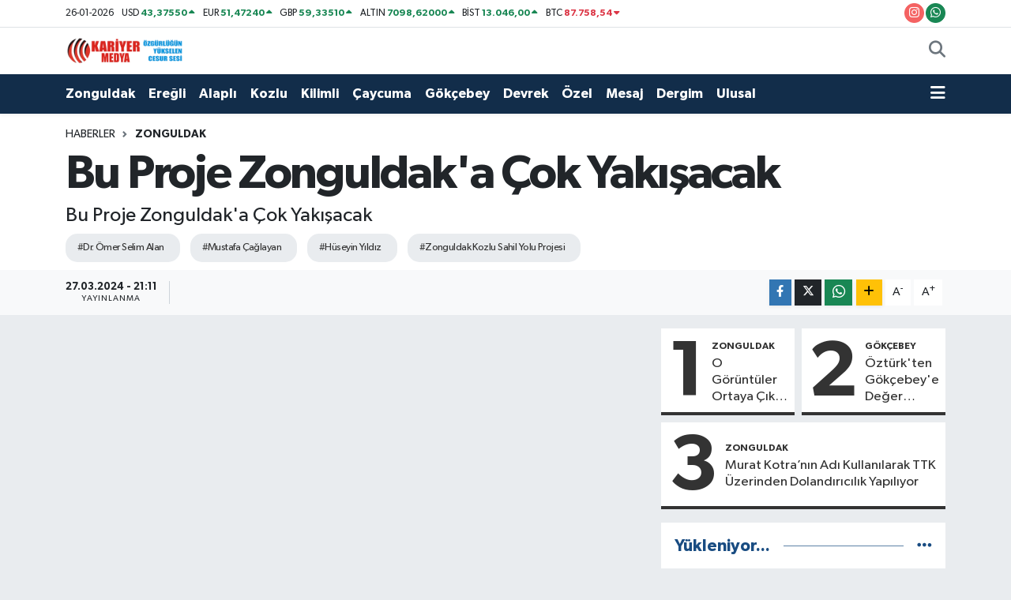

--- FILE ---
content_type: text/html; charset=UTF-8
request_url: https://www.kariyermedya.net/bu-proje-zonguldaka-cok-yakisacak
body_size: 17588
content:
<!DOCTYPE html>
<html lang="tr" data-theme="flow">
<head>
<link rel="dns-prefetch" href="//www.kariyermedya.net">
<link rel="dns-prefetch" href="//kariyermedyanet.teimg.com">
<link rel="dns-prefetch" href="//www.youtube.com">
<link rel="dns-prefetch" href="//static.tebilisim.com">
<link rel="dns-prefetch" href="//www.googletagmanager.com">
<link rel="dns-prefetch" href="//www.instagram.com">
<link rel="dns-prefetch" href="//api.whatsapp.com">
<link rel="dns-prefetch" href="//www.w3.org">
<link rel="dns-prefetch" href="//www.facebook.com">
<link rel="dns-prefetch" href="//x.com">
<link rel="dns-prefetch" href="//www.linkedin.com">
<link rel="dns-prefetch" href="//pinterest.com">
<link rel="dns-prefetch" href="//t.me">
<link rel="dns-prefetch" href="//www.pusulagazetesi.com.tr">
<link rel="dns-prefetch" href="//tebilisim.com">

    <meta charset="utf-8">
<title>Bu Proje Zonguldak&#039;a Çok Yakışacak - Kariyer Medya</title>
<meta name="description" content="Bu Proje Zonguldak&#039;a Çok Yakışacak">
<meta name="keywords" content="Dr. Ömer Selim Alan, Mustafa Çağlayan, Hüseyin Yıldız, Zonguldak Kozlu Sahil Yolu Projesi">
<link rel="canonical" href="https://www.kariyermedya.net/bu-proje-zonguldaka-cok-yakisacak">
<meta name="viewport" content="width=device-width,initial-scale=1">
<meta name="X-UA-Compatible" content="IE=edge">
<meta name="robots" content="max-image-preview:large">
<meta name="theme-color" content="#122d4a">
<meta name="title" content="Bu Proje Zonguldak&#039;a Çok Yakışacak">
<meta name="articleSection" content="video">
<meta name="datePublished" content="2024-03-27T21:11:00+03:00">
<meta name="dateModified" content="2024-03-27T21:11:00+03:00">
<meta name="articleAuthor" content="Haber Merkezi">
<meta name="author" content="Haber Merkezi">
<link rel="amphtml" href="https://www.kariyermedya.net/bu-proje-zonguldaka-cok-yakisacak/amp">
<meta property="og:site_name" content="Kariyer Medya">
<meta property="og:title" content="Bu Proje Zonguldak&#039;a Çok Yakışacak">
<meta property="og:description" content="Bu Proje Zonguldak&#039;a Çok Yakışacak">
<meta property="og:url" content="https://www.kariyermedya.net/bu-proje-zonguldaka-cok-yakisacak">
<meta property="og:image" content="https://kariyermedyanet.teimg.com/crop/1280x720/kariyermedya-net/uploads/2024/03/sahil-yolu-1.png">
<meta property="og:image:width" content="1280">
<meta property="og:image:height" content="720">
<meta property="og:image:alt" content="Bu Proje Zonguldak&#039;a Çok Yakışacak">
<meta property="og:article:published_time" content="2024-03-27T21:11:00+03:00">
<meta property="og:article:modified_time" content="2024-03-27T21:11:00+03:00">
<meta property="og:type" content="video">
<meta property="og:video" content="https://www.youtube.com/embed/pMAxA4fn81Q">
<meta property="og:video:secure_url" content="https://www.youtube.com/embed/pMAxA4fn81Q">
<meta property="og:video:width" content="640">
<meta property="og:video:height" content="360">
<meta name="twitter:card" content="player">
<meta name="twitter:title" content="Bu Proje Zonguldak&#039;a Çok Yakışacak">
<meta name="twitter:description" content="Bu Proje Zonguldak&#039;a Çok Yakışacak">
<meta name="twitter:image" content="https://kariyermedyanet.teimg.com/crop/1280x720/kariyermedya-net/uploads/2024/03/sahil-yolu-1.png">
<meta name="twitter:player" content="https://www.youtube.com/embed/pMAxA4fn81Q">
<meta name="twitter:player:width" content="640">
<meta name="twitter:player:height" content="360">
<link rel="shortcut icon" type="image/x-icon" href="https://kariyermedyanet.teimg.com/kariyermedya-net/uploads/2024/01/favicon.webp">
<link rel="manifest" href="https://www.kariyermedya.net/manifest.json?v=6.6.4" />
<link rel="preload" href="https://static.tebilisim.com/flow/assets/css/font-awesome/fa-solid-900.woff2" as="font" type="font/woff2" crossorigin />
<link rel="preload" href="https://static.tebilisim.com/flow/assets/css/font-awesome/fa-brands-400.woff2" as="font" type="font/woff2" crossorigin />
<link rel="preload" href="https://static.tebilisim.com/flow/assets/css/weather-icons/font/weathericons-regular-webfont.woff2" as="font" type="font/woff2" crossorigin />
<link rel="preload" href="https://static.tebilisim.com/flow/vendor/te/fonts/gibson/Gibson-Bold.woff2" as="font" type="font/woff2" crossorigin />
<link rel="preload" href="https://static.tebilisim.com/flow/vendor/te/fonts/gibson/Gibson-BoldItalic.woff2" as="font" type="font/woff2" crossorigin />
<link rel="preload" href="https://static.tebilisim.com/flow/vendor/te/fonts/gibson/Gibson-Italic.woff2" as="font" type="font/woff2" crossorigin />
<link rel="preload" href="https://static.tebilisim.com/flow/vendor/te/fonts/gibson/Gibson-Light.woff2" as="font" type="font/woff2" crossorigin />
<link rel="preload" href="https://static.tebilisim.com/flow/vendor/te/fonts/gibson/Gibson-LightItalic.woff2" as="font" type="font/woff2" crossorigin />
<link rel="preload" href="https://static.tebilisim.com/flow/vendor/te/fonts/gibson/Gibson-SemiBold.woff2" as="font" type="font/woff2" crossorigin />
<link rel="preload" href="https://static.tebilisim.com/flow/vendor/te/fonts/gibson/Gibson-SemiBoldItalic.woff2" as="font" type="font/woff2" crossorigin />
<link rel="preload" href="https://static.tebilisim.com/flow/vendor/te/fonts/gibson/Gibson.woff2" as="font" type="font/woff2" crossorigin />


<link rel="preload" as="style" href="https://static.tebilisim.com/flow/vendor/te/fonts/gibson.css?v=6.6.4">
<link rel="stylesheet" href="https://static.tebilisim.com/flow/vendor/te/fonts/gibson.css?v=6.6.4">

<link rel="preload" as="image" href="https://kariyermedyanet.teimg.com/crop/1280x720/kariyermedya-net/uploads/2024/03/sahil-yolu-1.png">
<style>:root {
        --te-link-color: #333;
        --te-link-hover-color: #000;
        --te-font: "Gibson";
        --te-secondary-font: "Gibson";
        --te-h1-font-size: 60px;
        --te-color: #122d4a;
        --te-hover-color: #194c82;
        --mm-ocd-width: 85%!important; /*  Mobil Menü Genişliği */
        --swiper-theme-color: var(--te-color)!important;
        --header-13-color: #ffc107;
    }</style><link rel="preload" as="style" href="https://static.tebilisim.com/flow/assets/vendor/bootstrap/css/bootstrap.min.css?v=6.6.4">
<link rel="stylesheet" href="https://static.tebilisim.com/flow/assets/vendor/bootstrap/css/bootstrap.min.css?v=6.6.4">
<link rel="preload" as="style" href="https://static.tebilisim.com/flow/assets/css/app6.6.4.min.css">
<link rel="stylesheet" href="https://static.tebilisim.com/flow/assets/css/app6.6.4.min.css">



<script type="application/ld+json">{"@context":"https:\/\/schema.org","@type":"WebSite","url":"https:\/\/www.kariyermedya.net","potentialAction":{"@type":"SearchAction","target":"https:\/\/www.kariyermedya.net\/arama?q={query}","query-input":"required name=query"}}</script>

<script type="application/ld+json">{"@context":"https:\/\/schema.org","@type":"NewsMediaOrganization","url":"https:\/\/www.kariyermedya.net","name":"Kariyer Medya","logo":"https:\/\/kariyermedyanet.teimg.com\/kariyermedya-net\/uploads\/2024\/01\/kariyer-logofw.webp","sameAs":["https:\/\/www.instagram.com\/kariyermedyagzt"]}</script>

<script type="application/ld+json">{"@context":"https:\/\/schema.org","@graph":[{"@type":"SiteNavigationElement","name":"Ana Sayfa","url":"https:\/\/www.kariyermedya.net","@id":"https:\/\/www.kariyermedya.net"},{"@type":"SiteNavigationElement","name":"Ere\u011fli","url":"https:\/\/www.kariyermedya.net\/eregli","@id":"https:\/\/www.kariyermedya.net\/eregli"},{"@type":"SiteNavigationElement","name":"\u00d6zel","url":"https:\/\/www.kariyermedya.net\/ozel","@id":"https:\/\/www.kariyermedya.net\/ozel"},{"@type":"SiteNavigationElement","name":"Zonguldak","url":"https:\/\/www.kariyermedya.net\/zonguldak","@id":"https:\/\/www.kariyermedya.net\/zonguldak"},{"@type":"SiteNavigationElement","name":"Mesaj","url":"https:\/\/www.kariyermedya.net\/mesaj","@id":"https:\/\/www.kariyermedya.net\/mesaj"},{"@type":"SiteNavigationElement","name":"Alapl\u0131","url":"https:\/\/www.kariyermedya.net\/alapli","@id":"https:\/\/www.kariyermedya.net\/alapli"},{"@type":"SiteNavigationElement","name":"DERG\u0130M","url":"https:\/\/www.kariyermedya.net\/dergim","@id":"https:\/\/www.kariyermedya.net\/dergim"},{"@type":"SiteNavigationElement","name":"Kilimli","url":"https:\/\/www.kariyermedya.net\/kilimli","@id":"https:\/\/www.kariyermedya.net\/kilimli"},{"@type":"SiteNavigationElement","name":"Kozlu","url":"https:\/\/www.kariyermedya.net\/kozlu","@id":"https:\/\/www.kariyermedya.net\/kozlu"},{"@type":"SiteNavigationElement","name":"Devrek","url":"https:\/\/www.kariyermedya.net\/devrek","@id":"https:\/\/www.kariyermedya.net\/devrek"},{"@type":"SiteNavigationElement","name":"\u00c7aycuma","url":"https:\/\/www.kariyermedya.net\/caycuma","@id":"https:\/\/www.kariyermedya.net\/caycuma"},{"@type":"SiteNavigationElement","name":"Ulusal","url":"https:\/\/www.kariyermedya.net\/ulusal","@id":"https:\/\/www.kariyermedya.net\/ulusal"},{"@type":"SiteNavigationElement","name":"Kariyer TV","url":"https:\/\/www.kariyermedya.net\/kariyer-tv","@id":"https:\/\/www.kariyermedya.net\/kariyer-tv"},{"@type":"SiteNavigationElement","name":"G\u00f6k\u00e7ebey","url":"https:\/\/www.kariyermedya.net\/gokcebey","@id":"https:\/\/www.kariyermedya.net\/gokcebey"},{"@type":"SiteNavigationElement","name":"K\u00f6\u015fe Yazarlar\u0131","url":"https:\/\/www.kariyermedya.net\/kose-yazarlari-url","@id":"https:\/\/www.kariyermedya.net\/kose-yazarlari-url"},{"@type":"SiteNavigationElement","name":"Foto Galeri","url":"https:\/\/www.kariyermedya.net\/foto-galeri-url","@id":"https:\/\/www.kariyermedya.net\/foto-galeri-url"},{"@type":"SiteNavigationElement","name":"Video Galeri","url":"https:\/\/www.kariyermedya.net\/video-galeri-url","@id":"https:\/\/www.kariyermedya.net\/video-galeri-url"},{"@type":"SiteNavigationElement","name":"Ekonomi","url":"https:\/\/www.kariyermedya.net\/ekonomi","@id":"https:\/\/www.kariyermedya.net\/ekonomi"},{"@type":"SiteNavigationElement","name":"Sa\u011fl\u0131k","url":"https:\/\/www.kariyermedya.net\/saglik","@id":"https:\/\/www.kariyermedya.net\/saglik"},{"@type":"SiteNavigationElement","name":"Teknoloji","url":"https:\/\/www.kariyermedya.net\/teknoloji","@id":"https:\/\/www.kariyermedya.net\/teknoloji"},{"@type":"SiteNavigationElement","name":"E\u011fitim","url":"https:\/\/www.kariyermedya.net\/egitim","@id":"https:\/\/www.kariyermedya.net\/egitim"},{"@type":"SiteNavigationElement","name":"K\u00fclt\u00fcr \/ Sanat","url":"https:\/\/www.kariyermedya.net\/kultur-sanat","@id":"https:\/\/www.kariyermedya.net\/kultur-sanat"},{"@type":"SiteNavigationElement","name":"Mitoloji - Dinler","url":"https:\/\/www.kariyermedya.net\/mitoloji-dinler","@id":"https:\/\/www.kariyermedya.net\/mitoloji-dinler"},{"@type":"SiteNavigationElement","name":"Arkeoloji","url":"https:\/\/www.kariyermedya.net\/arkeoloji","@id":"https:\/\/www.kariyermedya.net\/arkeoloji"},{"@type":"SiteNavigationElement","name":"Gizlilik S\u00f6zle\u015fmesi","url":"https:\/\/www.kariyermedya.net\/gizlilik-sozlesmesi","@id":"https:\/\/www.kariyermedya.net\/gizlilik-sozlesmesi"},{"@type":"SiteNavigationElement","name":"\u0130leti\u015fim","url":"https:\/\/www.kariyermedya.net\/iletisim","@id":"https:\/\/www.kariyermedya.net\/iletisim"},{"@type":"SiteNavigationElement","name":"Yazarlar","url":"https:\/\/www.kariyermedya.net\/yazarlar","@id":"https:\/\/www.kariyermedya.net\/yazarlar"},{"@type":"SiteNavigationElement","name":"Foto Galeri","url":"https:\/\/www.kariyermedya.net\/foto-galeri","@id":"https:\/\/www.kariyermedya.net\/foto-galeri"},{"@type":"SiteNavigationElement","name":"Video Galeri","url":"https:\/\/www.kariyermedya.net\/video","@id":"https:\/\/www.kariyermedya.net\/video"},{"@type":"SiteNavigationElement","name":"Anketler","url":"https:\/\/www.kariyermedya.net\/anketler","@id":"https:\/\/www.kariyermedya.net\/anketler"},{"@type":"SiteNavigationElement","name":"Merkez Bug\u00fcn, Yar\u0131n ve 1 Haftal\u0131k Hava Durumu Tahmini","url":"https:\/\/www.kariyermedya.net\/merkez-hava-durumu","@id":"https:\/\/www.kariyermedya.net\/merkez-hava-durumu"},{"@type":"SiteNavigationElement","name":"Merkez Namaz Vakitleri","url":"https:\/\/www.kariyermedya.net\/merkez-namaz-vakitleri","@id":"https:\/\/www.kariyermedya.net\/merkez-namaz-vakitleri"},{"@type":"SiteNavigationElement","name":"Puan Durumu ve Fikst\u00fcr","url":"https:\/\/www.kariyermedya.net\/futbol\/st-super-lig-puan-durumu-ve-fikstur","@id":"https:\/\/www.kariyermedya.net\/futbol\/st-super-lig-puan-durumu-ve-fikstur"}]}</script>

<script type="application/ld+json">{"@context":"https:\/\/schema.org","@type":"BreadcrumbList","itemListElement":[{"@type":"ListItem","position":1,"item":{"@type":"Thing","@id":"https:\/\/www.kariyermedya.net","name":"Haberler"}},{"@type":"ListItem","position":2,"item":{"@type":"Thing","@id":"https:\/\/www.kariyermedya.net\/zonguldak","name":"Zonguldak"}},{"@type":"ListItem","position":3,"item":{"@type":"Thing","@id":"https:\/\/www.kariyermedya.net\/bu-proje-zonguldaka-cok-yakisacak","name":"Bu Proje Zonguldak'a \u00c7ok Yak\u0131\u015facak"}}]}</script>
<script type="application/ld+json">{"@context":"https:\/\/schema.org","@type":"NewsArticle","headline":"Bu Proje Zonguldak'a \u00c7ok Yak\u0131\u015facak","articleSection":"Zonguldak","dateCreated":"2024-03-27T21:11:00+03:00","datePublished":"2024-03-27T21:11:00+03:00","dateModified":"2024-03-27T21:11:00+03:00","wordCount":425,"genre":"news","mainEntityOfPage":{"@type":"WebPage","@id":"https:\/\/www.kariyermedya.net\/bu-proje-zonguldaka-cok-yakisacak"},"articleBody":"Zonguldak Belediye Ba\u015fkan\u0131 ve Cumhur \u0130ttifak\u0131 Belediye Ba\u015fkan Aday\u0131 Dr. \u00d6mer Selim Alan, Zonguldak Kozlu Sahil Yolu Projesini tan\u0131tt\u0131.\r\n\r\nAK Parti \u0130l Ba\u015fkan\u0131 Mustafa \u00c7a\u011flayan, Merkez \u0130l\u00e7e Ba\u015fkan\u0131 H\u00fcseyin Y\u0131ld\u0131z ve Meclis \u00fcyeleriyle birlikte yerinde tan\u0131t\u0131m\u0131n\u0131n yap\u0131ld\u0131\u011f\u0131 7 projeden 7'incisi olan Zonguldak Kozlu Sahil Yolu Projesi, Kozlu Belediyesi ile birlikte yap\u0131lacak.\r\n\r\n\"Kozlu Belediyemiz ile pl\u00e2nlad\u0131\u011f\u0131m\u0131z projemiz ile sahil hatt\u0131 \u00fczerinde parkurun b\u00fcy\u00fck bir k\u0131sm\u0131nda y\u00fcr\u00fcy\u00fc\u015f alanlar\u0131, bisiklet yollar\u0131, oturma alanlar\u0131n\u0131 kapsayan ve deniz k\u0131y\u0131s\u0131ndaki alan\u0131m\u0131z\u0131 d\u00fczenlemeyi ve geli\u015ftirmeyi ama\u00e7l\u0131yoruz\" diyen Alan,\r\n\r\n\"Rayl\u0131 sistem projemiz ile toplu ta\u015f\u0131ma altyap\u0131s\u0131n\u0131 geli\u015ftirmek ve ula\u015f\u0131m\u0131 daha etkin, \u00e7evre dostu ve s\u00fcrd\u00fcr\u00fclebilir bir hale getirmek, \u015fehir trafik sorunumuzu hafifletmek, ula\u015f\u0131m maliyetlerini d\u00fc\u015f\u00fcrmek ve ya\u015fam kalitesini art\u0131rmak gibi \u00e7ok fayda sa\u011flayacak olmas\u0131n\u0131n yan\u0131 s\u0131ra, projemizin hayata ge\u00e7irilmesiyle modern ve etkili bir ula\u015f\u0131m a\u011f\u0131na sahip olaca\u011f\u0131z ve \u015fehrimizin gelece\u011fine y\u00f6nelik b\u00fcy\u00fck bir ad\u0131m atm\u0131\u015f olaca\u011f\u0131z\" dedi.\r\n\r\nZonguldak - Kozlu Sahil Yolu Projesini yerinde tan\u0131tan Alan,&nbsp;\r\n\r\n\"2024-2029 y\u0131l\u0131nda hep birlikte yeni&nbsp;Zonguldak&nbsp;dedi\u011fimiz yolculukta 7 projemizi a\u00e7\u0131klam\u0131\u015ft\u0131k. Bug\u00fcn de 7 projemizden 7'ncisinin lansman\u0131n\u0131 yap\u0131yoruz. Sonuncu projemizin lansman\u0131n\u0131 yap\u0131yoruz. Vatanda\u015flar\u0131m\u0131z\u0131n en \u00e7ok ra\u011fbet g\u00f6sterdi\u011fi ve en \u00e7ok istedi\u011fi proje olan sahil yolu projesindeyiz. \u0130n\u015fallah bu sayede sahil hatt\u0131m\u0131z\u0131 daha da geni\u015fletece\u011fiz.\r\n\r\nY\u00fcr\u00fcy\u00fc\u015f alanlar\u0131, yollar\u0131m\u0131z, oturma gruplar\u0131m\u0131zla beraber, g\u00fcne\u015fin en g\u00fczel batt\u0131\u011f\u0131 yer olan ilimizde manzaray\u0131 oturup keyifli bir \u015fekilde seyredece\u011fiz. Tabi sadece sahil projemiz de\u011fil, Kozlu Belediyemizle beraber d\u00fc\u015f\u00fcnerek planlad\u0131\u011f\u0131m\u0131z bir bat-\u00e7\u0131k projemiz var. \u0130n\u015fallah rayl\u0131 sistemle beraber hem ula\u015f\u0131m altyap\u0131m\u0131z\u0131 daha da g\u00fc\u00e7lendirece\u011fiz hem \u00e7evre dostu hem maddi a\u00e7\u0131dan daha uygun hem de vatanda\u015flar\u0131m\u0131z\u0131n ya\u015fam kalitesini artt\u0131rarak in\u015fallah daha k\u0131sa s\u00fcrelerde Zonguldak'\u0131m\u0131z aras\u0131nda seyahat etme imkanlar\u0131n\u0131 kendilerine sa\u011flayaca\u011f\u0131z. Tabi bu projeyi de in\u015fallah Ula\u015ft\u0131rma Bakanl\u0131\u011f\u0131'm\u0131zla beraber koordineli \u015fekilde ger\u00e7ekle\u015ftirece\u011fiz. Sahil Yolu projemiz, hem Zonguldak'\u0131m\u0131za hem Kozlu'muza hem de b\u00fct\u00fcn hem\u015fehrilerimize hay\u0131rl\u0131 u\u011furlu olsun.\" dedi.&nbsp;\r\n\r\n\r\n\r\n\r\n\r\n\r\n\r\n\r\n\r\n","description":"Bu Proje Zonguldak'a \u00c7ok Yak\u0131\u015facak","inLanguage":"tr-TR","keywords":["Dr. \u00d6mer Selim Alan","Mustafa \u00c7a\u011flayan","H\u00fcseyin Y\u0131ld\u0131z","Zonguldak Kozlu Sahil Yolu Projesi"],"image":{"@type":"ImageObject","url":"https:\/\/kariyermedyanet.teimg.com\/crop\/1280x720\/kariyermedya-net\/uploads\/2024\/03\/sahil-yolu-1.png","width":"1280","height":"720","caption":"Bu Proje Zonguldak'a \u00c7ok Yak\u0131\u015facak"},"publishingPrinciples":"https:\/\/www.kariyermedya.net\/gizlilik-sozlesmesi","isFamilyFriendly":"http:\/\/schema.org\/True","isAccessibleForFree":"http:\/\/schema.org\/True","publisher":{"@type":"Organization","name":"Kariyer Medya","image":"https:\/\/kariyermedyanet.teimg.com\/kariyermedya-net\/uploads\/2024\/01\/kariyer-logofw.webp","logo":{"@type":"ImageObject","url":"https:\/\/kariyermedyanet.teimg.com\/kariyermedya-net\/uploads\/2024\/01\/kariyer-logofw.webp","width":"640","height":"375"}},"author":{"@type":"Person","name":"Kariyer Medya","honorificPrefix":"","jobTitle":"","url":null}}</script>
<script type="application/ld+json">{"@context":"https:\/\/schema.org","@type":"VideoObject","name":"Bu Proje Zonguldak'a \u00c7ok Yak\u0131\u015facak","genre":"video","inLanguage":"tr-TR","thumbnailUrl":"https:\/\/kariyermedyanet.teimg.com\/crop\/250x150\/kariyermedya-net\/uploads\/2024\/03\/sahil-yolu-1.png","embedUrl":"https:\/\/www.youtube.com\/embed\/pMAxA4fn81Q","dateCreated":"2024-03-27T21:11:00+03:00","datePublished":"2024-03-27T21:11:00+03:00","dateModified":"2024-03-27T21:11:00+03:00","uploadDate":"2024-03-27T21:11:00+03:00","description":"Bu Proje Zonguldak'a \u00c7ok Yak\u0131\u015facak","headline":"Bu Proje Zonguldak'a \u00c7ok Yak\u0131\u015facak","image":"https:\/\/kariyermedyanet.teimg.com\/kariyermedya-net\/uploads\/2024\/03\/sahil-yolu-1.png","mainEntityOfPage":{"@type":"WebPage","@id":"https:\/\/www.kariyermedya.net\/bu-proje-zonguldaka-cok-yakisacak"},"url":"https:\/\/www.kariyermedya.net\/bu-proje-zonguldaka-cok-yakisacak"}</script>









<script async data-cfasync="false"
	src="https://www.googletagmanager.com/gtag/js?id=G-YHNTC1HTEK"></script>
<script data-cfasync="false">
	window.dataLayer = window.dataLayer || [];
	  function gtag(){dataLayer.push(arguments);}
	  gtag('js', new Date());
	  gtag('config', 'G-YHNTC1HTEK');
</script>




</head>




<body class="d-flex flex-column min-vh-100">

    
    

    <header class="header-7">
    <div class="top-header d-none d-lg-block bg-white border-bottom">
        <div class="container">
            <div class="d-flex justify-content-between align-items-center small py-1">
                                    <!-- PİYASALAR -->
        <ul class="top-currency list-unstyled list-inline mb-0 text-dark">
        <li class="list-inline-item">26-01-2026</li>
        <li class="list-inline-item dolar">
            USD
            <span class="fw-bold text-success value">43,37550</span>
            <span class="text-success"><i class="fa fa-caret-up"></i></span>
        </li>
        <li class="list-inline-item euro">
            EUR
            <span class="fw-bold text-success value">51,47240</span>
            <span class="text-success"><i class="fa fa-caret-up"></i></span>
        </li>
        <li class="list-inline-item euro">
            GBP
            <span class="fw-bold text-success value">59,33510</span>
            <span class="text-success"><i class="fa fa-caret-up"></i></span>
        </li>
        <li class="list-inline-item altin">
            ALTIN
            <span class="fw-bold text-success value">7098,62000</span>
            <span class="text-success"><i class="fa fa-caret-up"></i></span>
        </li>
        <li class="list-inline-item bist">
            BİST
            <span class="fw-bold text-success value">13.046,00</span>
            <span class="text-success"><i class="fa fa-caret-up"></i></span>
        </li>

        <li class="list-inline-item btc">
            BTC
            <span class="fw-bold text-danger value">87.758,54</span>
            <span class="text-danger"><i class="fa fa-caret-down"></i></span>
        </li>
    </ul>

    

                
                <div class="top-social-media">
                                                                                <a href="https://www.instagram.com/kariyermedyagzt" class="btn btn-sm btn-magenta rounded-pill" target="_blank" rel="nofollow noreferrer noopener"><i class="fab fa-instagram text-white"></i></a>
                                                                                                                                                                                    <a href="https://api.whatsapp.com/send?phone=05396116735  - 05366746776 - 05415026735" class="btn btn-sm  btn-success rounded-pill" target="_blank" rel="nofollow noreferrer noopener"><i class="fab fa-whatsapp text-white"></i></a>
                                    </div>
            </div>
        </div>
    </div>
    <nav class="main-menu navbar navbar-expand-lg bg-white py-1 ps-0 py-2">
        <div class="container">
            <div class="d-lg-none">
                <a href="#menu" title="Ana Menü"><i class="fa fa-bars fa-lg"></i></a>
            </div>
            <div>
                                <a class="navbar-brand me-0" href="/" title="Kariyer Medya">
                    <img src="https://kariyermedyanet.teimg.com/kariyermedya-net/uploads/2024/01/kariyer-logofw.webp" alt="Kariyer Medya" width="150" height="40" class="light-mode img-fluid flow-logo">
<img src="https://kariyermedyanet.teimg.com/kariyermedya-net/uploads/2024/01/kariyer-logofw.webp" alt="Kariyer Medya" width="150" height="40" class="dark-mode img-fluid flow-logo d-none">

                </a>
                            </div>

            <ul class="nav d-flex justify-content-end">
                
                
                <li class="nav-item">
                    <a href="/arama" class="nav-link p-0 my-2 text-secondary" title="Ara">
                        <i class="fa fa-search fa-lg"></i>
                    </a>
                </li>
            </ul>
        </div>
    </nav>
    <div class="category-menu navbar navbar-expand-lg d-none d-lg-block shadow-sm bg-te-color py-1">
        <div class="container">
            <ul  class="nav fw-semibold">
        <li class="nav-item   ">
        <a href="/zonguldak" class="nav-link text-white ps-0" target="_self" title="Zonguldak">Zonguldak</a>
        
    </li>
        <li class="nav-item   ">
        <a href="/eregli" class="nav-link text-white ps-0" target="_self" title="Ereğli">Ereğli</a>
        
    </li>
        <li class="nav-item   ">
        <a href="/alapli" class="nav-link text-white ps-0" target="_self" title="Alaplı">Alaplı</a>
        
    </li>
        <li class="nav-item   ">
        <a href="/kozlu" class="nav-link text-white ps-0" target="_self" title="Kozlu">Kozlu</a>
        
    </li>
        <li class="nav-item   ">
        <a href="/kilimli" class="nav-link text-white ps-0" target="_self" title="Kilimli">Kilimli</a>
        
    </li>
        <li class="nav-item   ">
        <a href="/caycuma" class="nav-link text-white ps-0" target="_self" title="Çaycuma">Çaycuma</a>
        
    </li>
        <li class="nav-item   ">
        <a href="/gokcebey" class="nav-link text-white ps-0" target="_self" title="Gökçebey">Gökçebey</a>
        
    </li>
        <li class="nav-item   ">
        <a href="/devrek" class="nav-link text-white ps-0" target="_self" title="Devrek">Devrek</a>
        
    </li>
        <li class="nav-item   ">
        <a href="/ozel" class="nav-link text-white ps-0" target="_self" title="Özel">Özel</a>
        
    </li>
        <li class="nav-item   ">
        <a href="/mesaj" class="nav-link text-white ps-0" target="_self" title="Mesaj">Mesaj</a>
        
    </li>
        <li class="nav-item   ">
        <a href="/dergim" class="nav-link text-white ps-0" target="_self" title="Dergim">Dergim</a>
        
    </li>
        <li class="nav-item   ">
        <a href="/ulusal" class="nav-link text-white ps-0" target="_self" title="Ulusal">Ulusal</a>
        
    </li>
    </ul>

            <ul class="nav">
                
                <li class="nav-item dropdown position-static">
                    <a class="nav-link p-0 text-white" data-bs-toggle="dropdown" href="#" aria-haspopup="true"
                        aria-expanded="false" title="Ana Menü">
                        <i class="fa fa-bars fa-lg"></i>
                    </a>
                    <div class="mega-menu dropdown-menu dropdown-menu-end text-capitalize shadow-lg border-0 rounded-0">

    <div class="row g-3 small p-3">

                <div class="col">
            <div class="extra-sections bg-light p-3 border">
                <a href="https://www.kariyermedya.net/zonguldak-nobetci-eczaneler" title="Zonguldak Nöbetçi Eczaneler" class="d-block border-bottom pb-2 mb-2" target="_self"><i class="fa-solid fa-capsules me-2"></i>Zonguldak Nöbetçi Eczaneler</a>
<a href="https://www.kariyermedya.net/zonguldak-hava-durumu" title="Zonguldak Hava Durumu" class="d-block border-bottom pb-2 mb-2" target="_self"><i class="fa-solid fa-cloud-sun me-2"></i>Zonguldak Hava Durumu</a>
<a href="https://www.kariyermedya.net/zonguldak-namaz-vakitleri" title="Zonguldak Namaz Vakitleri" class="d-block border-bottom pb-2 mb-2" target="_self"><i class="fa-solid fa-mosque me-2"></i>Zonguldak Namaz Vakitleri</a>
<a href="https://www.kariyermedya.net/zonguldak-trafik-durumu" title="Zonguldak Trafik Yoğunluk Haritası" class="d-block border-bottom pb-2 mb-2" target="_self"><i class="fa-solid fa-car me-2"></i>Zonguldak Trafik Yoğunluk Haritası</a>
<a href="https://www.kariyermedya.net/futbol/st-super-lig-puan-durumu-ve-fikstur" title=" Puan Durumu ve Fikstür" class="d-block border-bottom pb-2 mb-2" target="_self"><i class="fa-solid fa-chart-bar me-2"></i> Puan Durumu ve Fikstür</a>
<a href="https://www.kariyermedya.net/tum-mansetler" title="Tüm Manşetler" class="d-block border-bottom pb-2 mb-2" target="_self"><i class="fa-solid fa-newspaper me-2"></i>Tüm Manşetler</a>
<a href="https://www.kariyermedya.net/sondakika-haberleri" title="Son Dakika Haberleri" class="d-block border-bottom pb-2 mb-2" target="_self"><i class="fa-solid fa-bell me-2"></i>Son Dakika Haberleri</a>

            </div>
        </div>
        
        <div class="col">
        <a href="/devrek" class="d-block border-bottom  pb-2 mb-2" target="_self" title="Devrek">Devrek</a>
            <a href="/ozel" class="d-block border-bottom  pb-2 mb-2" target="_self" title="Özel">Özel</a>
            <a href="/mesaj" class="d-block border-bottom  pb-2 mb-2" target="_self" title="Mesaj">Mesaj</a>
            <a href="/kilimli" class="d-block border-bottom  pb-2 mb-2" target="_self" title="Kilimli">Kilimli</a>
            <a href="/kozlu" class="d-block border-bottom  pb-2 mb-2" target="_self" title="Kozlu">Kozlu</a>
            <a href="/alapli" class="d-block border-bottom  pb-2 mb-2" target="_self" title="Alaplı">Alaplı</a>
            <a href="/eregli" class="d-block  pb-2 mb-2" target="_self" title="Ereğli">Ereğli</a>
        </div><div class="col">
            <a href="/zonguldak" class="d-block border-bottom  pb-2 mb-2" target="_self" title="Zonguldak">Zonguldak</a>
            <a href="/foto-galeri-url" class="d-block border-bottom  pb-2 mb-2" target="_self" title="Foto Galeri">Foto Galeri</a>
            <a href="/video-galeri-url" class="d-block border-bottom  pb-2 mb-2" target="_self" title="Video Galeri">Video Galeri</a>
        </div>


    </div>

    <div class="p-3 bg-light">
                                <a class="me-3"
            href="https://www.instagram.com/kariyermedyagzt" target="_blank" rel="nofollow noreferrer noopener"><i class="fab fa-instagram me-2 text-magenta"></i> Instagram</a>
                                                                <a class="" href="https://api.whatsapp.com/send?phone=05396116735  - 05366746776 - 05415026735" title="Whatsapp" rel="nofollow noreferrer noopener"><i
            class="fab fa-whatsapp me-2 text-navy"></i> WhatsApp İhbar Hattı</a>    </div>

    <div class="mega-menu-footer p-2 bg-te-color">
        <a class="dropdown-item text-white" href="/kunye" title="Künye"><i class="fa fa-id-card me-2"></i> Künye</a>
        <a class="dropdown-item text-white" href="/iletisim" title="İletişim"><i class="fa fa-envelope me-2"></i> İletişim</a>
        <a class="dropdown-item text-white" href="/rss-baglantilari" title="RSS Bağlantıları"><i class="fa fa-rss me-2"></i> RSS Bağlantıları</a>
        <a class="dropdown-item text-white" href="/member/login" title="Üyelik Girişi"><i class="fa fa-user me-2"></i> Üyelik Girişi</a>
    </div>


</div>

                </li>
            </ul>


        </div>
    </div>
    <ul  class="mobile-categories d-lg-none list-inline bg-white">
        <li class="list-inline-item">
        <a href="/zonguldak" class="text-dark" target="_self" title="Zonguldak">
                Zonguldak
        </a>
    </li>
        <li class="list-inline-item">
        <a href="/eregli" class="text-dark" target="_self" title="Ereğli">
                Ereğli
        </a>
    </li>
        <li class="list-inline-item">
        <a href="/alapli" class="text-dark" target="_self" title="Alaplı">
                Alaplı
        </a>
    </li>
        <li class="list-inline-item">
        <a href="/kozlu" class="text-dark" target="_self" title="Kozlu">
                Kozlu
        </a>
    </li>
        <li class="list-inline-item">
        <a href="/kilimli" class="text-dark" target="_self" title="Kilimli">
                Kilimli
        </a>
    </li>
        <li class="list-inline-item">
        <a href="/caycuma" class="text-dark" target="_self" title="Çaycuma">
                Çaycuma
        </a>
    </li>
        <li class="list-inline-item">
        <a href="/gokcebey" class="text-dark" target="_self" title="Gökçebey">
                Gökçebey
        </a>
    </li>
        <li class="list-inline-item">
        <a href="/devrek" class="text-dark" target="_self" title="Devrek">
                Devrek
        </a>
    </li>
        <li class="list-inline-item">
        <a href="/ozel" class="text-dark" target="_self" title="Özel">
                Özel
        </a>
    </li>
        <li class="list-inline-item">
        <a href="/mesaj" class="text-dark" target="_self" title="Mesaj">
                Mesaj
        </a>
    </li>
        <li class="list-inline-item">
        <a href="/dergim" class="text-dark" target="_self" title="Dergim">
                Dergim
        </a>
    </li>
        <li class="list-inline-item">
        <a href="/ulusal" class="text-dark" target="_self" title="Ulusal">
                Ulusal
        </a>
    </li>
    </ul>


</header>






<main class="single overflow-hidden" style="min-height: 300px">

            
    
    <div class="infinite" data-show-advert="1">

    

    <div class="infinite-item d-block" data-id="10566" data-category-id="5" data-reference="TE\Blog\Models\Post" data-json-url="/service/json/featured-infinite.json">

        

        <div class="post-header pt-3 bg-white">

    <div class="container">

        
        <nav class="meta-category d-flex justify-content-lg-start" style="--bs-breadcrumb-divider: url(&#34;data:image/svg+xml,%3Csvg xmlns='http://www.w3.org/2000/svg' width='8' height='8'%3E%3Cpath d='M2.5 0L1 1.5 3.5 4 1 6.5 2.5 8l4-4-4-4z' fill='%236c757d'/%3E%3C/svg%3E&#34;);" aria-label="breadcrumb">
        <ol class="breadcrumb mb-0">
            <li class="breadcrumb-item"><a href="https://www.kariyermedya.net" class="breadcrumb_link" target="_self">Haberler</a></li>
            <li class="breadcrumb-item active fw-bold" aria-current="page"><a href="/zonguldak" target="_self" class="breadcrumb_link text-dark" title="Zonguldak">Zonguldak</a></li>
        </ol>
</nav>

        <h1 class="h2 fw-bold text-lg-start headline my-2" itemprop="headline">Bu Proje Zonguldak&#039;a Çok Yakışacak</h1>
        
        <h2 class="lead text-lg-start text-dark my-2 description" itemprop="description">Bu Proje Zonguldak&#039;a Çok Yakışacak</h2>
        
        <div class="news-tags">
        <a href="https://www.kariyermedya.net/haberleri/dr-omer-selim-alan" title="Dr. Ömer Selim Alan" class="news-tags__link" rel="nofollow">#Dr. Ömer Selim Alan</a>
        <a href="https://www.kariyermedya.net/haberleri/mustafa-caglayan" title="Mustafa Çağlayan" class="news-tags__link" rel="nofollow">#Mustafa Çağlayan</a>
        <a href="https://www.kariyermedya.net/haberleri/huseyin-yildiz" title="Hüseyin Yıldız" class="news-tags__link" rel="nofollow">#Hüseyin Yıldız</a>
        <a href="https://www.kariyermedya.net/haberleri/zonguldak-kozlu-sahil-yolu-projesi" title="Zonguldak Kozlu Sahil Yolu Projesi" class="news-tags__link" rel="nofollow">#Zonguldak Kozlu Sahil Yolu Projesi</a>
    </div>

    </div>

    <div class="bg-light py-1">
        <div class="container d-flex justify-content-between align-items-center">

            <div class="meta-author">
    
    <div class="box">
    <time class="fw-bold">27.03.2024 - 21:11</time>
    <span class="info">Yayınlanma</span>
</div>

    
    
    <div class="box">
    <span class="fw-bold">2 Dk</span>
    <span class="info text-dark">Okunma Süresi</span>
</div>





</div>


            <div class="share-area justify-content-end align-items-center d-none d-lg-flex">

    <div class="mobile-share-button-container mb-2 d-block d-md-none">
    <button
        class="btn btn-primary btn-sm rounded-0 shadow-sm w-100"
        onclick="handleMobileShare(event, 'Bu Proje Zonguldak\&#039;a Çok Yakışacak', 'https://www.kariyermedya.net/bu-proje-zonguldaka-cok-yakisacak')"
        title="Paylaş"
    >
        <i class="fas fa-share-alt me-2"></i>Paylaş
    </button>
</div>

<div class="social-buttons-new d-none d-md-flex justify-content-between">
    <a
        href="https://www.facebook.com/sharer/sharer.php?u=https%3A%2F%2Fwww.kariyermedya.net%2Fbu-proje-zonguldaka-cok-yakisacak"
        onclick="initiateDesktopShare(event, 'facebook')"
        class="btn btn-primary btn-sm rounded-0 shadow-sm me-1"
        title="Facebook'ta Paylaş"
        data-platform="facebook"
        data-share-url="https://www.kariyermedya.net/bu-proje-zonguldaka-cok-yakisacak"
        data-share-title="Bu Proje Zonguldak&#039;a Çok Yakışacak"
        rel="noreferrer nofollow noopener external"
    >
        <i class="fab fa-facebook-f"></i>
    </a>

    <a
        href="https://x.com/intent/tweet?url=https%3A%2F%2Fwww.kariyermedya.net%2Fbu-proje-zonguldaka-cok-yakisacak&text=Bu+Proje+Zonguldak%27a+%C3%87ok+Yak%C4%B1%C5%9Facak"
        onclick="initiateDesktopShare(event, 'twitter')"
        class="btn btn-dark btn-sm rounded-0 shadow-sm me-1"
        title="X'de Paylaş"
        data-platform="twitter"
        data-share-url="https://www.kariyermedya.net/bu-proje-zonguldaka-cok-yakisacak"
        data-share-title="Bu Proje Zonguldak&#039;a Çok Yakışacak"
        rel="noreferrer nofollow noopener external"
    >
        <i class="fab fa-x-twitter text-white"></i>
    </a>

    <a
        href="https://api.whatsapp.com/send?text=Bu+Proje+Zonguldak%27a+%C3%87ok+Yak%C4%B1%C5%9Facak+-+https%3A%2F%2Fwww.kariyermedya.net%2Fbu-proje-zonguldaka-cok-yakisacak"
        onclick="initiateDesktopShare(event, 'whatsapp')"
        class="btn btn-success btn-sm rounded-0 btn-whatsapp shadow-sm me-1"
        title="Whatsapp'ta Paylaş"
        data-platform="whatsapp"
        data-share-url="https://www.kariyermedya.net/bu-proje-zonguldaka-cok-yakisacak"
        data-share-title="Bu Proje Zonguldak&#039;a Çok Yakışacak"
        rel="noreferrer nofollow noopener external"
    >
        <i class="fab fa-whatsapp fa-lg"></i>
    </a>

    <div class="dropdown">
        <button class="dropdownButton btn btn-sm rounded-0 btn-warning border-none shadow-sm me-1" type="button" data-bs-toggle="dropdown" name="socialDropdownButton" title="Daha Fazla">
            <i id="icon" class="fa fa-plus"></i>
        </button>

        <ul class="dropdown-menu dropdown-menu-end border-0 rounded-1 shadow">
            <li>
                <a
                    href="https://www.linkedin.com/sharing/share-offsite/?url=https%3A%2F%2Fwww.kariyermedya.net%2Fbu-proje-zonguldaka-cok-yakisacak"
                    class="dropdown-item"
                    onclick="initiateDesktopShare(event, 'linkedin')"
                    data-platform="linkedin"
                    data-share-url="https://www.kariyermedya.net/bu-proje-zonguldaka-cok-yakisacak"
                    data-share-title="Bu Proje Zonguldak&#039;a Çok Yakışacak"
                    rel="noreferrer nofollow noopener external"
                    title="Linkedin"
                >
                    <i class="fab fa-linkedin text-primary me-2"></i>Linkedin
                </a>
            </li>
            <li>
                <a
                    href="https://pinterest.com/pin/create/button/?url=https%3A%2F%2Fwww.kariyermedya.net%2Fbu-proje-zonguldaka-cok-yakisacak&description=Bu+Proje+Zonguldak%27a+%C3%87ok+Yak%C4%B1%C5%9Facak&media="
                    class="dropdown-item"
                    onclick="initiateDesktopShare(event, 'pinterest')"
                    data-platform="pinterest"
                    data-share-url="https://www.kariyermedya.net/bu-proje-zonguldaka-cok-yakisacak"
                    data-share-title="Bu Proje Zonguldak&#039;a Çok Yakışacak"
                    rel="noreferrer nofollow noopener external"
                    title="Pinterest"
                >
                    <i class="fab fa-pinterest text-danger me-2"></i>Pinterest
                </a>
            </li>
            <li>
                <a
                    href="https://t.me/share/url?url=https%3A%2F%2Fwww.kariyermedya.net%2Fbu-proje-zonguldaka-cok-yakisacak&text=Bu+Proje+Zonguldak%27a+%C3%87ok+Yak%C4%B1%C5%9Facak"
                    class="dropdown-item"
                    onclick="initiateDesktopShare(event, 'telegram')"
                    data-platform="telegram"
                    data-share-url="https://www.kariyermedya.net/bu-proje-zonguldaka-cok-yakisacak"
                    data-share-title="Bu Proje Zonguldak&#039;a Çok Yakışacak"
                    rel="noreferrer nofollow noopener external"
                    title="Telegram"
                >
                    <i class="fab fa-telegram-plane text-primary me-2"></i>Telegram
                </a>
            </li>
            <li class="border-0">
                <a class="dropdown-item" href="javascript:void(0)" onclick="printContent(event)" title="Yazdır">
                    <i class="fas fa-print text-dark me-2"></i>
                    Yazdır
                </a>
            </li>
            <li class="border-0">
                <a class="dropdown-item" href="javascript:void(0)" onclick="copyURL(event, 'https://www.kariyermedya.net/bu-proje-zonguldaka-cok-yakisacak')" rel="noreferrer nofollow noopener external" title="Bağlantıyı Kopyala">
                    <i class="fas fa-link text-dark me-2"></i>
                    Kopyala
                </a>
            </li>
        </ul>
    </div>
</div>

<script>
    var shareableModelId = 10566;
    var shareableModelClass = 'TE\\Blog\\Models\\Post';

    function shareCount(id, model, platform, url) {
        fetch("https://www.kariyermedya.net/sharecount", {
            method: 'POST',
            headers: {
                'Content-Type': 'application/json',
                'X-CSRF-TOKEN': document.querySelector('meta[name="csrf-token"]')?.getAttribute('content')
            },
            body: JSON.stringify({ id, model, platform, url })
        }).catch(err => console.error('Share count fetch error:', err));
    }

    function goSharePopup(url, title, width = 600, height = 400) {
        const left = (screen.width - width) / 2;
        const top = (screen.height - height) / 2;
        window.open(
            url,
            title,
            `width=${width},height=${height},left=${left},top=${top},resizable=yes,scrollbars=yes`
        );
    }

    async function handleMobileShare(event, title, url) {
        event.preventDefault();

        if (shareableModelId && shareableModelClass) {
            shareCount(shareableModelId, shareableModelClass, 'native_mobile_share', url);
        }

        const isAndroidWebView = navigator.userAgent.includes('Android') && !navigator.share;

        if (isAndroidWebView) {
            window.location.href = 'androidshare://paylas?title=' + encodeURIComponent(title) + '&url=' + encodeURIComponent(url);
            return;
        }

        if (navigator.share) {
            try {
                await navigator.share({ title: title, url: url });
            } catch (error) {
                if (error.name !== 'AbortError') {
                    console.error('Web Share API failed:', error);
                }
            }
        } else {
            alert("Bu cihaz paylaşımı desteklemiyor.");
        }
    }

    function initiateDesktopShare(event, platformOverride = null) {
        event.preventDefault();
        const anchor = event.currentTarget;
        const platform = platformOverride || anchor.dataset.platform;
        const webShareUrl = anchor.href;
        const contentUrl = anchor.dataset.shareUrl || webShareUrl;

        if (shareableModelId && shareableModelClass && platform) {
            shareCount(shareableModelId, shareableModelClass, platform, contentUrl);
        }

        goSharePopup(webShareUrl, platform ? platform.charAt(0).toUpperCase() + platform.slice(1) : "Share");
    }

    function copyURL(event, urlToCopy) {
        event.preventDefault();
        navigator.clipboard.writeText(urlToCopy).then(() => {
            alert('Bağlantı panoya kopyalandı!');
        }).catch(err => {
            console.error('Could not copy text: ', err);
            try {
                const textArea = document.createElement("textarea");
                textArea.value = urlToCopy;
                textArea.style.position = "fixed";
                document.body.appendChild(textArea);
                textArea.focus();
                textArea.select();
                document.execCommand('copy');
                document.body.removeChild(textArea);
                alert('Bağlantı panoya kopyalandı!');
            } catch (fallbackErr) {
                console.error('Fallback copy failed:', fallbackErr);
            }
        });
    }

    function printContent(event) {
        event.preventDefault();

        const triggerElement = event.currentTarget;
        const contextContainer = triggerElement.closest('.infinite-item') || document;

        const header      = contextContainer.querySelector('.post-header');
        const media       = contextContainer.querySelector('.news-section .col-lg-8 .inner, .news-section .col-lg-8 .ratio, .news-section .col-lg-8 iframe');
        const articleBody = contextContainer.querySelector('.article-text');

        if (!header && !media && !articleBody) {
            window.print();
            return;
        }

        let printHtml = '';
        
        if (header) {
            const titleEl = header.querySelector('h1');
            const descEl  = header.querySelector('.description, h2.lead');

            let cleanHeaderHtml = '<div class="printed-header">';
            if (titleEl) cleanHeaderHtml += titleEl.outerHTML;
            if (descEl)  cleanHeaderHtml += descEl.outerHTML;
            cleanHeaderHtml += '</div>';

            printHtml += cleanHeaderHtml;
        }

        if (media) {
            printHtml += media.outerHTML;
        }

        if (articleBody) {
            const articleClone = articleBody.cloneNode(true);
            articleClone.querySelectorAll('.post-flash').forEach(function (el) {
                el.parentNode.removeChild(el);
            });
            printHtml += articleClone.outerHTML;
        }
        const iframe = document.createElement('iframe');
        iframe.style.position = 'fixed';
        iframe.style.right = '0';
        iframe.style.bottom = '0';
        iframe.style.width = '0';
        iframe.style.height = '0';
        iframe.style.border = '0';
        document.body.appendChild(iframe);

        const frameWindow = iframe.contentWindow || iframe;
        const title = document.title || 'Yazdır';
        const headStyles = Array.from(document.querySelectorAll('link[rel="stylesheet"], style'))
            .map(el => el.outerHTML)
            .join('');

        iframe.onload = function () {
            try {
                frameWindow.focus();
                frameWindow.print();
            } finally {
                setTimeout(function () {
                    document.body.removeChild(iframe);
                }, 1000);
            }
        };

        const doc = frameWindow.document;
        doc.open();
        doc.write(`
            <!doctype html>
            <html lang="tr">
                <head>
<link rel="dns-prefetch" href="//www.kariyermedya.net">
<link rel="dns-prefetch" href="//kariyermedyanet.teimg.com">
<link rel="dns-prefetch" href="//www.youtube.com">
<link rel="dns-prefetch" href="//static.tebilisim.com">
<link rel="dns-prefetch" href="//www.googletagmanager.com">
<link rel="dns-prefetch" href="//www.instagram.com">
<link rel="dns-prefetch" href="//api.whatsapp.com">
<link rel="dns-prefetch" href="//www.w3.org">
<link rel="dns-prefetch" href="//www.facebook.com">
<link rel="dns-prefetch" href="//x.com">
<link rel="dns-prefetch" href="//www.linkedin.com">
<link rel="dns-prefetch" href="//pinterest.com">
<link rel="dns-prefetch" href="//t.me">
<link rel="dns-prefetch" href="//www.pusulagazetesi.com.tr">
<link rel="dns-prefetch" href="//tebilisim.com">
                    <meta charset="utf-8">
                    <title>${title}</title>
                    ${headStyles}
                    <style>
                        html, body {
                            margin: 0;
                            padding: 0;
                            background: #ffffff;
                        }
                        .printed-article {
                            margin: 0;
                            padding: 20px;
                            box-shadow: none;
                            background: #ffffff;
                        }
                    </style>
                </head>
                <body>
                    <div class="printed-article">
                        ${printHtml}
                    </div>
                </body>
            </html>
        `);
        doc.close();
    }

    var dropdownButton = document.querySelector('.dropdownButton');
    if (dropdownButton) {
        var icon = dropdownButton.querySelector('#icon');
        var parentDropdown = dropdownButton.closest('.dropdown');
        if (parentDropdown && icon) {
            parentDropdown.addEventListener('show.bs.dropdown', function () {
                icon.classList.remove('fa-plus');
                icon.classList.add('fa-minus');
            });
            parentDropdown.addEventListener('hide.bs.dropdown', function () {
                icon.classList.remove('fa-minus');
                icon.classList.add('fa-plus');
            });
        }
    }
</script>

    
        
            <a href="#" title="Metin boyutunu küçült" class="te-textDown btn btn-sm btn-white rounded-0 me-1">A<sup>-</sup></a>
            <a href="#" title="Metin boyutunu büyüt" class="te-textUp btn btn-sm btn-white rounded-0 me-1">A<sup>+</sup></a>

            
        

    
</div>



        </div>


    </div>


</div>




        <div class="container g-0 g-sm-4">

            <div class="news-section overflow-hidden mt-lg-3">
                <div class="row g-3">
                    <div class="col-lg-8">

                        <div class="ratio ratio-16x9">
        <iframe width="560" height="315" src="https://www.youtube.com/embed/pMAxA4fn81Q?si=AwqOYxxt2mk-YHNM" title="YouTube video player" frameborder="0" allow="accelerometer; autoplay; clipboard-write; encrypted-media; gyroscope; picture-in-picture; web-share" referrerpolicy="strict-origin-when-cross-origin" allowfullscreen style="position:absolute;top:0;left:0;width:100%;height:100%"></iframe>
    </div>





                        <div class="d-flex d-lg-none justify-content-between align-items-center p-2">

    <div class="mobile-share-button-container mb-2 d-block d-md-none">
    <button
        class="btn btn-primary btn-sm rounded-0 shadow-sm w-100"
        onclick="handleMobileShare(event, 'Bu Proje Zonguldak\&#039;a Çok Yakışacak', 'https://www.kariyermedya.net/bu-proje-zonguldaka-cok-yakisacak')"
        title="Paylaş"
    >
        <i class="fas fa-share-alt me-2"></i>Paylaş
    </button>
</div>

<div class="social-buttons-new d-none d-md-flex justify-content-between">
    <a
        href="https://www.facebook.com/sharer/sharer.php?u=https%3A%2F%2Fwww.kariyermedya.net%2Fbu-proje-zonguldaka-cok-yakisacak"
        onclick="initiateDesktopShare(event, 'facebook')"
        class="btn btn-primary btn-sm rounded-0 shadow-sm me-1"
        title="Facebook'ta Paylaş"
        data-platform="facebook"
        data-share-url="https://www.kariyermedya.net/bu-proje-zonguldaka-cok-yakisacak"
        data-share-title="Bu Proje Zonguldak&#039;a Çok Yakışacak"
        rel="noreferrer nofollow noopener external"
    >
        <i class="fab fa-facebook-f"></i>
    </a>

    <a
        href="https://x.com/intent/tweet?url=https%3A%2F%2Fwww.kariyermedya.net%2Fbu-proje-zonguldaka-cok-yakisacak&text=Bu+Proje+Zonguldak%27a+%C3%87ok+Yak%C4%B1%C5%9Facak"
        onclick="initiateDesktopShare(event, 'twitter')"
        class="btn btn-dark btn-sm rounded-0 shadow-sm me-1"
        title="X'de Paylaş"
        data-platform="twitter"
        data-share-url="https://www.kariyermedya.net/bu-proje-zonguldaka-cok-yakisacak"
        data-share-title="Bu Proje Zonguldak&#039;a Çok Yakışacak"
        rel="noreferrer nofollow noopener external"
    >
        <i class="fab fa-x-twitter text-white"></i>
    </a>

    <a
        href="https://api.whatsapp.com/send?text=Bu+Proje+Zonguldak%27a+%C3%87ok+Yak%C4%B1%C5%9Facak+-+https%3A%2F%2Fwww.kariyermedya.net%2Fbu-proje-zonguldaka-cok-yakisacak"
        onclick="initiateDesktopShare(event, 'whatsapp')"
        class="btn btn-success btn-sm rounded-0 btn-whatsapp shadow-sm me-1"
        title="Whatsapp'ta Paylaş"
        data-platform="whatsapp"
        data-share-url="https://www.kariyermedya.net/bu-proje-zonguldaka-cok-yakisacak"
        data-share-title="Bu Proje Zonguldak&#039;a Çok Yakışacak"
        rel="noreferrer nofollow noopener external"
    >
        <i class="fab fa-whatsapp fa-lg"></i>
    </a>

    <div class="dropdown">
        <button class="dropdownButton btn btn-sm rounded-0 btn-warning border-none shadow-sm me-1" type="button" data-bs-toggle="dropdown" name="socialDropdownButton" title="Daha Fazla">
            <i id="icon" class="fa fa-plus"></i>
        </button>

        <ul class="dropdown-menu dropdown-menu-end border-0 rounded-1 shadow">
            <li>
                <a
                    href="https://www.linkedin.com/sharing/share-offsite/?url=https%3A%2F%2Fwww.kariyermedya.net%2Fbu-proje-zonguldaka-cok-yakisacak"
                    class="dropdown-item"
                    onclick="initiateDesktopShare(event, 'linkedin')"
                    data-platform="linkedin"
                    data-share-url="https://www.kariyermedya.net/bu-proje-zonguldaka-cok-yakisacak"
                    data-share-title="Bu Proje Zonguldak&#039;a Çok Yakışacak"
                    rel="noreferrer nofollow noopener external"
                    title="Linkedin"
                >
                    <i class="fab fa-linkedin text-primary me-2"></i>Linkedin
                </a>
            </li>
            <li>
                <a
                    href="https://pinterest.com/pin/create/button/?url=https%3A%2F%2Fwww.kariyermedya.net%2Fbu-proje-zonguldaka-cok-yakisacak&description=Bu+Proje+Zonguldak%27a+%C3%87ok+Yak%C4%B1%C5%9Facak&media="
                    class="dropdown-item"
                    onclick="initiateDesktopShare(event, 'pinterest')"
                    data-platform="pinterest"
                    data-share-url="https://www.kariyermedya.net/bu-proje-zonguldaka-cok-yakisacak"
                    data-share-title="Bu Proje Zonguldak&#039;a Çok Yakışacak"
                    rel="noreferrer nofollow noopener external"
                    title="Pinterest"
                >
                    <i class="fab fa-pinterest text-danger me-2"></i>Pinterest
                </a>
            </li>
            <li>
                <a
                    href="https://t.me/share/url?url=https%3A%2F%2Fwww.kariyermedya.net%2Fbu-proje-zonguldaka-cok-yakisacak&text=Bu+Proje+Zonguldak%27a+%C3%87ok+Yak%C4%B1%C5%9Facak"
                    class="dropdown-item"
                    onclick="initiateDesktopShare(event, 'telegram')"
                    data-platform="telegram"
                    data-share-url="https://www.kariyermedya.net/bu-proje-zonguldaka-cok-yakisacak"
                    data-share-title="Bu Proje Zonguldak&#039;a Çok Yakışacak"
                    rel="noreferrer nofollow noopener external"
                    title="Telegram"
                >
                    <i class="fab fa-telegram-plane text-primary me-2"></i>Telegram
                </a>
            </li>
            <li class="border-0">
                <a class="dropdown-item" href="javascript:void(0)" onclick="printContent(event)" title="Yazdır">
                    <i class="fas fa-print text-dark me-2"></i>
                    Yazdır
                </a>
            </li>
            <li class="border-0">
                <a class="dropdown-item" href="javascript:void(0)" onclick="copyURL(event, 'https://www.kariyermedya.net/bu-proje-zonguldaka-cok-yakisacak')" rel="noreferrer nofollow noopener external" title="Bağlantıyı Kopyala">
                    <i class="fas fa-link text-dark me-2"></i>
                    Kopyala
                </a>
            </li>
        </ul>
    </div>
</div>

<script>
    var shareableModelId = 10566;
    var shareableModelClass = 'TE\\Blog\\Models\\Post';

    function shareCount(id, model, platform, url) {
        fetch("https://www.kariyermedya.net/sharecount", {
            method: 'POST',
            headers: {
                'Content-Type': 'application/json',
                'X-CSRF-TOKEN': document.querySelector('meta[name="csrf-token"]')?.getAttribute('content')
            },
            body: JSON.stringify({ id, model, platform, url })
        }).catch(err => console.error('Share count fetch error:', err));
    }

    function goSharePopup(url, title, width = 600, height = 400) {
        const left = (screen.width - width) / 2;
        const top = (screen.height - height) / 2;
        window.open(
            url,
            title,
            `width=${width},height=${height},left=${left},top=${top},resizable=yes,scrollbars=yes`
        );
    }

    async function handleMobileShare(event, title, url) {
        event.preventDefault();

        if (shareableModelId && shareableModelClass) {
            shareCount(shareableModelId, shareableModelClass, 'native_mobile_share', url);
        }

        const isAndroidWebView = navigator.userAgent.includes('Android') && !navigator.share;

        if (isAndroidWebView) {
            window.location.href = 'androidshare://paylas?title=' + encodeURIComponent(title) + '&url=' + encodeURIComponent(url);
            return;
        }

        if (navigator.share) {
            try {
                await navigator.share({ title: title, url: url });
            } catch (error) {
                if (error.name !== 'AbortError') {
                    console.error('Web Share API failed:', error);
                }
            }
        } else {
            alert("Bu cihaz paylaşımı desteklemiyor.");
        }
    }

    function initiateDesktopShare(event, platformOverride = null) {
        event.preventDefault();
        const anchor = event.currentTarget;
        const platform = platformOverride || anchor.dataset.platform;
        const webShareUrl = anchor.href;
        const contentUrl = anchor.dataset.shareUrl || webShareUrl;

        if (shareableModelId && shareableModelClass && platform) {
            shareCount(shareableModelId, shareableModelClass, platform, contentUrl);
        }

        goSharePopup(webShareUrl, platform ? platform.charAt(0).toUpperCase() + platform.slice(1) : "Share");
    }

    function copyURL(event, urlToCopy) {
        event.preventDefault();
        navigator.clipboard.writeText(urlToCopy).then(() => {
            alert('Bağlantı panoya kopyalandı!');
        }).catch(err => {
            console.error('Could not copy text: ', err);
            try {
                const textArea = document.createElement("textarea");
                textArea.value = urlToCopy;
                textArea.style.position = "fixed";
                document.body.appendChild(textArea);
                textArea.focus();
                textArea.select();
                document.execCommand('copy');
                document.body.removeChild(textArea);
                alert('Bağlantı panoya kopyalandı!');
            } catch (fallbackErr) {
                console.error('Fallback copy failed:', fallbackErr);
            }
        });
    }

    function printContent(event) {
        event.preventDefault();

        const triggerElement = event.currentTarget;
        const contextContainer = triggerElement.closest('.infinite-item') || document;

        const header      = contextContainer.querySelector('.post-header');
        const media       = contextContainer.querySelector('.news-section .col-lg-8 .inner, .news-section .col-lg-8 .ratio, .news-section .col-lg-8 iframe');
        const articleBody = contextContainer.querySelector('.article-text');

        if (!header && !media && !articleBody) {
            window.print();
            return;
        }

        let printHtml = '';
        
        if (header) {
            const titleEl = header.querySelector('h1');
            const descEl  = header.querySelector('.description, h2.lead');

            let cleanHeaderHtml = '<div class="printed-header">';
            if (titleEl) cleanHeaderHtml += titleEl.outerHTML;
            if (descEl)  cleanHeaderHtml += descEl.outerHTML;
            cleanHeaderHtml += '</div>';

            printHtml += cleanHeaderHtml;
        }

        if (media) {
            printHtml += media.outerHTML;
        }

        if (articleBody) {
            const articleClone = articleBody.cloneNode(true);
            articleClone.querySelectorAll('.post-flash').forEach(function (el) {
                el.parentNode.removeChild(el);
            });
            printHtml += articleClone.outerHTML;
        }
        const iframe = document.createElement('iframe');
        iframe.style.position = 'fixed';
        iframe.style.right = '0';
        iframe.style.bottom = '0';
        iframe.style.width = '0';
        iframe.style.height = '0';
        iframe.style.border = '0';
        document.body.appendChild(iframe);

        const frameWindow = iframe.contentWindow || iframe;
        const title = document.title || 'Yazdır';
        const headStyles = Array.from(document.querySelectorAll('link[rel="stylesheet"], style'))
            .map(el => el.outerHTML)
            .join('');

        iframe.onload = function () {
            try {
                frameWindow.focus();
                frameWindow.print();
            } finally {
                setTimeout(function () {
                    document.body.removeChild(iframe);
                }, 1000);
            }
        };

        const doc = frameWindow.document;
        doc.open();
        doc.write(`
            <!doctype html>
            <html lang="tr">
                <head>
<link rel="dns-prefetch" href="//www.kariyermedya.net">
<link rel="dns-prefetch" href="//kariyermedyanet.teimg.com">
<link rel="dns-prefetch" href="//www.youtube.com">
<link rel="dns-prefetch" href="//static.tebilisim.com">
<link rel="dns-prefetch" href="//www.googletagmanager.com">
<link rel="dns-prefetch" href="//www.instagram.com">
<link rel="dns-prefetch" href="//api.whatsapp.com">
<link rel="dns-prefetch" href="//www.w3.org">
<link rel="dns-prefetch" href="//www.facebook.com">
<link rel="dns-prefetch" href="//x.com">
<link rel="dns-prefetch" href="//www.linkedin.com">
<link rel="dns-prefetch" href="//pinterest.com">
<link rel="dns-prefetch" href="//t.me">
<link rel="dns-prefetch" href="//www.pusulagazetesi.com.tr">
<link rel="dns-prefetch" href="//tebilisim.com">
                    <meta charset="utf-8">
                    <title>${title}</title>
                    ${headStyles}
                    <style>
                        html, body {
                            margin: 0;
                            padding: 0;
                            background: #ffffff;
                        }
                        .printed-article {
                            margin: 0;
                            padding: 20px;
                            box-shadow: none;
                            background: #ffffff;
                        }
                    </style>
                </head>
                <body>
                    <div class="printed-article">
                        ${printHtml}
                    </div>
                </body>
            </html>
        `);
        doc.close();
    }

    var dropdownButton = document.querySelector('.dropdownButton');
    if (dropdownButton) {
        var icon = dropdownButton.querySelector('#icon');
        var parentDropdown = dropdownButton.closest('.dropdown');
        if (parentDropdown && icon) {
            parentDropdown.addEventListener('show.bs.dropdown', function () {
                icon.classList.remove('fa-plus');
                icon.classList.add('fa-minus');
            });
            parentDropdown.addEventListener('hide.bs.dropdown', function () {
                icon.classList.remove('fa-minus');
                icon.classList.add('fa-plus');
            });
        }
    }
</script>

    
        
        <div class="google-news share-are text-end">

            <a href="#" title="Metin boyutunu küçült" class="te-textDown btn btn-sm btn-white rounded-0 me-1">A<sup>-</sup></a>
            <a href="#" title="Metin boyutunu büyüt" class="te-textUp btn btn-sm btn-white rounded-0 me-1">A<sup>+</sup></a>

            
        </div>
        

    
</div>


                        <div class="card border-0 rounded-0 mb-3">
                            <div class="article-text container-padding" data-text-id="10566" property="articleBody">
                                
                                <p>Zonguldak Belediye Başkanı ve Cumhur İttifakı Belediye Başkan Adayı Dr. Ömer Selim Alan, Zonguldak Kozlu Sahil Yolu Projesini tanıttı.</p>

<p>AK Parti İl Başkanı Mustafa Çağlayan, Merkez İlçe Başkanı Hüseyin Yıldız ve Meclis üyeleriyle birlikte yerinde tanıtımının yapıldığı 7 projeden 7'incisi olan Zonguldak Kozlu Sahil Yolu Projesi, Kozlu Belediyesi ile birlikte yapılacak.</p>

<p>"Kozlu Belediyemiz ile plânladığımız projemiz ile sahil hattı üzerinde parkurun büyük bir kısmında yürüyüş alanları, bisiklet yolları, oturma alanlarını kapsayan ve deniz kıyısındaki alanımızı düzenlemeyi ve geliştirmeyi amaçlıyoruz" diyen Alan,</p>

<p>"Raylı sistem projemiz ile toplu taşıma altyapısını geliştirmek ve ulaşımı daha etkin, çevre dostu ve sürdürülebilir bir hale getirmek, şehir trafik sorunumuzu hafifletmek, ulaşım maliyetlerini düşürmek ve yaşam kalitesini artırmak gibi çok fayda sağlayacak olmasının yanı sıra, projemizin hayata geçirilmesiyle modern ve etkili bir ulaşım ağına sahip olacağız ve şehrimizin geleceğine yönelik büyük bir adım atmış olacağız" dedi.</p>

<p>Zonguldak - Kozlu Sahil Yolu Projesini yerinde tanıtan Alan,&nbsp;</p>

<p>"2024-2029 yılında hep birlikte yeni&nbsp;<a href="https://www.pusulagazetesi.com.tr/haberleri/zonguldak" rel="nofollow" target="_blank" title="Zonguldak">Zonguldak</a>&nbsp;dediğimiz yolculukta 7 projemizi açıklamıştık. Bugün de 7 projemizden 7'ncisinin lansmanını yapıyoruz. Sonuncu projemizin lansmanını yapıyoruz. Vatandaşlarımızın en çok rağbet gösterdiği ve en çok istediği proje olan sahil yolu projesindeyiz. İnşallah bu sayede sahil hattımızı daha da genişleteceğiz.</p>

<p>Yürüyüş alanları, yollarımız, oturma gruplarımızla beraber, güneşin en güzel battığı yer olan ilimizde manzarayı oturup keyifli bir şekilde seyredeceğiz. Tabi sadece sahil projemiz değil, Kozlu Belediyemizle beraber düşünerek planladığımız bir bat-çık projemiz var. İnşallah raylı sistemle beraber hem ulaşım altyapımızı daha da güçlendireceğiz hem çevre dostu hem maddi açıdan daha uygun hem de vatandaşlarımızın yaşam kalitesini arttırarak inşallah daha kısa sürelerde Zonguldak'ımız arasında seyahat etme imkanlarını kendilerine sağlayacağız. Tabi bu projeyi de inşallah Ulaştırma Bakanlığı'mızla beraber koordineli şekilde gerçekleştireceğiz. Sahil Yolu projemiz, hem Zonguldak'ımıza hem Kozlu'muza hem de bütün hemşehrilerimize hayırlı uğurlu olsun." dedi.&nbsp;</p>

<p><img alt="" height="336" src="https://kariyermedyanet.teimg.com/kariyermedya-net/uploads/2024/03/sahil-yolu-1.png" width="600" /></p><div id="ad_121" data-channel="121" data-advert="temedya" data-rotation="120" class="mb-3 text-center"></div>
                                <div id="ad_121_mobile" data-channel="121" data-advert="temedya" data-rotation="120" class="mb-3 text-center"></div>

<p><img alt="" height="326" src="https://kariyermedyanet.teimg.com/kariyermedya-net/uploads/2024/03/sahil-yolu-2.png" width="600" /></p>

<p><img alt="" height="347" src="https://kariyermedyanet.teimg.com/kariyermedya-net/uploads/2024/03/sahil-yolu-3.png" width="600" /></p>

<p><img alt="" height="319" src="https://kariyermedyanet.teimg.com/kariyermedya-net/uploads/2024/03/sahil-yolu-4.png" width="600" /></p>

<p><img alt="" height="334" src="https://kariyermedyanet.teimg.com/kariyermedya-net/uploads/2024/03/sahil-yolu-5.png" width="600" /></p></p><div class="article-source py-3 small ">
                </div>

                                                                
                            </div>
                        </div>

                        <div class="editors-choice my-3">
        <div class="row g-2">
                            <div class="col-12">
                    <a class="d-block bg-te-color p-1" href="/tahsin-erdem-cengaver-pozlari-cizse-de-korku-daglari-asmis" title="Tahsin Erdem &#039;CENGAVER&#039; Pozları Çizse de &#039;KORKU&#039; Dağları Aşmış..." target="_self">
                        <div class="row g-1 align-items-center">
                            <div class="col-5 col-sm-3">
                                <img src="https://kariyermedyanet.teimg.com/crop/250x150/kariyermedya-net/uploads/2024/12/tahsin-erdem-mafya.jpg" loading="lazy" width="860" height="504"
                                    alt="Tahsin Erdem &#039;CENGAVER&#039; Pozları Çizse de &#039;KORKU&#039; Dağları Aşmış..." class="img-fluid">
                            </div>
                            <div class="col-7 col-sm-9">
                                <div class="post-flash-heading p-2 text-white">
                                    <span class="mini-title d-none d-md-inline">Editörün Seçtiği</span>
                                    <div class="h4 title-3-line mb-0 fw-bold lh-sm">
                                        Tahsin Erdem &#039;CENGAVER&#039; Pozları Çizse de &#039;KORKU&#039; Dağları Aşmış...
                                    </div>
                                </div>
                            </div>
                        </div>
                    </a>
                </div>
                    </div>
    </div>





                        

                        <div class="related-news my-3 bg-white p-3">
    <div class="section-title d-flex mb-3 align-items-center">
        <div class="h2 lead flex-shrink-1 text-te-color m-0 text-nowrap fw-bold">Bunlar da ilginizi çekebilir</div>
        <div class="flex-grow-1 title-line ms-3"></div>
    </div>
    <div class="row g-3">
                <div class="col-6 col-lg-4">
            <a href="/murat-kotranin-adi-kullanilarak-ttk-uzerinden-dolandiricilik-yapiliyor" title="Murat Kotra’nın Adı Kullanılarak TTK Üzerinden Dolandırıcılık Yapılıyor" target="_self">
                <img class="img-fluid" src="https://kariyermedyanet.teimg.com/crop/250x150/kariyermedya-net/uploads/2024/09/kotra-a.png" width="860" height="504" alt="Murat Kotra’nın Adı Kullanılarak TTK Üzerinden Dolandırıcılık Yapılıyor"></a>
                <h3 class="h5 mt-1">
                    <a href="/murat-kotranin-adi-kullanilarak-ttk-uzerinden-dolandiricilik-yapiliyor" title="Murat Kotra’nın Adı Kullanılarak TTK Üzerinden Dolandırıcılık Yapılıyor" target="_self">Murat Kotra’nın Adı Kullanılarak TTK Üzerinden Dolandırıcılık Yapılıyor</a>
                </h3>
            </a>
        </div>
                <div class="col-6 col-lg-4">
            <a href="/erdemin-kibri-toplantiyi-dagitti" title="O Görüntüler Ortaya Çıktı; Erdem&#039;in Kibri Toplantıyı Dağıttı" target="_self">
                <img class="img-fluid" src="https://kariyermedyanet.teimg.com/crop/250x150/kariyermedya-net/uploads/2026/01/tahsin-caglayan.jpg" width="860" height="504" alt="O Görüntüler Ortaya Çıktı; Erdem&#039;in Kibri Toplantıyı Dağıttı"></a>
                <h3 class="h5 mt-1">
                    <a href="/erdemin-kibri-toplantiyi-dagitti" title="O Görüntüler Ortaya Çıktı; Erdem&#039;in Kibri Toplantıyı Dağıttı" target="_self">O Görüntüler Ortaya Çıktı; Erdem&#039;in Kibri Toplantıyı Dağıttı</a>
                </h3>
            </a>
        </div>
                <div class="col-6 col-lg-4">
            <a href="/asiri-kar-yagisi-eregli-zonguldak-yolunu-kapatti-yolcular-terminalde-mahsur-kaldi" title="Aşırı Kar Yağışı Ereğli–Zonguldak Yolunu Kapattı: Yolcular Terminalde Mahsur Kaldı" target="_self">
                <img class="img-fluid" src="https://kariyermedyanet.teimg.com/crop/250x150/kariyermedya-net/uploads/2026/01/ereg.jpg" width="860" height="504" alt="Aşırı Kar Yağışı Ereğli–Zonguldak Yolunu Kapattı: Yolcular Terminalde Mahsur Kaldı"></a>
                <h3 class="h5 mt-1">
                    <a href="/asiri-kar-yagisi-eregli-zonguldak-yolunu-kapatti-yolcular-terminalde-mahsur-kaldi" title="Aşırı Kar Yağışı Ereğli–Zonguldak Yolunu Kapattı: Yolcular Terminalde Mahsur Kaldı" target="_self">Aşırı Kar Yağışı Ereğli–Zonguldak Yolunu Kapattı: Yolcular Terminalde Mahsur Kaldı</a>
                </h3>
            </a>
        </div>
                <div class="col-6 col-lg-4">
            <a href="/zonguldakta-kapanan-koy-yollarini-acmak-icin-yogun-mesai" title="Zonguldak&#039;ta Kapanan Köy Yollarını Açmak İçin Yoğun Mesai" target="_self">
                <img class="img-fluid" src="https://kariyermedyanet.teimg.com/crop/250x150/kariyermedya-net/uploads/2026/01/koy-yolu-2.jpg" width="860" height="504" alt="Zonguldak&#039;ta Kapanan Köy Yollarını Açmak İçin Yoğun Mesai"></a>
                <h3 class="h5 mt-1">
                    <a href="/zonguldakta-kapanan-koy-yollarini-acmak-icin-yogun-mesai" title="Zonguldak&#039;ta Kapanan Köy Yollarını Açmak İçin Yoğun Mesai" target="_self">Zonguldak&#039;ta Kapanan Köy Yollarını Açmak İçin Yoğun Mesai</a>
                </h3>
            </a>
        </div>
                <div class="col-6 col-lg-4">
            <a href="/zonguldak-sorumsuz-sorumlulara-duyurulur" title="Zonguldak… Sorumsuz sorumlulara duyurulur!" target="_self">
                <img class="img-fluid" src="https://kariyermedyanet.teimg.com/crop/250x150/kariyermedya-net/uploads/2026/01/yasar-kapucu.jpg" width="860" height="504" alt="Zonguldak… Sorumsuz sorumlulara duyurulur!"></a>
                <h3 class="h5 mt-1">
                    <a href="/zonguldak-sorumsuz-sorumlulara-duyurulur" title="Zonguldak… Sorumsuz sorumlulara duyurulur!" target="_self">Zonguldak… Sorumsuz sorumlulara duyurulur!</a>
                </h3>
            </a>
        </div>
                <div class="col-6 col-lg-4">
            <a href="/taraftar-otobusu-kaza-yapti-facianin-esiginden-donuldu" title="Taraftar Otobüsü Kaza Yaptı: Facianın Eşiğinden Dönüldü" target="_self">
                <img class="img-fluid" src="https://kariyermedyanet.teimg.com/crop/250x150/kariyermedya-net/uploads/2026/01/1-57.jpg" width="860" height="504" alt="Taraftar Otobüsü Kaza Yaptı: Facianın Eşiğinden Dönüldü"></a>
                <h3 class="h5 mt-1">
                    <a href="/taraftar-otobusu-kaza-yapti-facianin-esiginden-donuldu" title="Taraftar Otobüsü Kaza Yaptı: Facianın Eşiğinden Dönüldü" target="_self">Taraftar Otobüsü Kaza Yaptı: Facianın Eşiğinden Dönüldü</a>
                </h3>
            </a>
        </div>
            </div>
</div>


                        

                        

                    </div>

                    <div class="col-lg-4">
                        <!-- SECONDARY SIDEBAR -->
                        <!-- TREND HABERLER -->
<section class="trend-news mb-3" data-widget-unique-key="trend_haberler_322">
    <div class="row g-2">
                <div class="col">
            <div class="position-relative d-flex bg-white align-items-center p-2 h-100" style="border-bottom: solid 4px #333;">
                <div class="fw-bold pt-1 secondary-font" style="font-size: 100px;line-height:.85;color: #333;">1</div>
                <div>
                    <a href="/zonguldak" title="Zonguldak" class="ms-2 fw-bold text-uppercase"
                        style="font-size: 12px; color:#333;">
                        Zonguldak
                    </a>
                    <a href="/erdemin-kibri-toplantiyi-dagitti" title="O Görüntüler Ortaya Çıktı; Erdem&#039;in Kibri Toplantıyı Dağıttı" class="ms-2 title-3-line lh-sm">
                        O Görüntüler Ortaya Çıktı; Erdem&#039;in Kibri Toplantıyı Dağıttı
                    </a>
                </div>
            </div>
        </div>
                <div class="col">
            <div class="position-relative d-flex bg-white align-items-center p-2 h-100" style="border-bottom: solid 4px #333;">
                <div class="fw-bold pt-1 secondary-font" style="font-size: 100px;line-height:.85;color: #333;">2</div>
                <div>
                    <a href="/gokcebey" title="Gökçebey" class="ms-2 fw-bold text-uppercase"
                        style="font-size: 12px; color:#333;">
                        Gökçebey
                    </a>
                    <a href="/ozturkten-gokcebeye-deger-katan-projeler" title="Öztürk&#039;ten Gökçebey&#039;e Değer Katan Projeler" class="ms-2 title-3-line lh-sm">
                        Öztürk&#039;ten Gökçebey&#039;e Değer Katan Projeler
                    </a>
                </div>
            </div>
        </div>
                <div class="col">
            <div class="position-relative d-flex bg-white align-items-center p-2 h-100" style="border-bottom: solid 4px #333;">
                <div class="fw-bold pt-1 secondary-font" style="font-size: 100px;line-height:.85;color: #333;">3</div>
                <div>
                    <a href="/zonguldak" title="Zonguldak" class="ms-2 fw-bold text-uppercase"
                        style="font-size: 12px; color:#333;">
                        Zonguldak
                    </a>
                    <a href="/murat-kotranin-adi-kullanilarak-ttk-uzerinden-dolandiricilik-yapiliyor" title="Murat Kotra’nın Adı Kullanılarak TTK Üzerinden Dolandırıcılık Yapılıyor" class="ms-2 title-3-line lh-sm">
                        Murat Kotra’nın Adı Kullanılarak TTK Üzerinden Dolandırıcılık Yapılıyor
                    </a>
                </div>
            </div>
        </div>
            </div>
</section>

<!-- LATEST POSTS -->
        <aside class="last-added-sidebar ajax mb-3 bg-white" data-widget-unique-key="son_haberler_323" data-url="/service/json/latest.json" data-number-display="5">
        <div class="section-title d-flex p-3 align-items-center">
            <h2 class="lead flex-shrink-1 text-te-color m-0 fw-bold">
                <div class="loading">Yükleniyor...</div>
                <div class="title d-none">Son Haberler</div>
            </h2>
            <div class="flex-grow-1 title-line mx-3"></div>
            <div class="flex-shrink-1">
                <a href="https://www.kariyermedya.net/sondakika-haberleri" title="Tümü" class="text-te-color"><i
                        class="fa fa-ellipsis-h fa-lg"></i></a>
            </div>
        </div>
        <div class="result overflow-widget" style="max-height: 625px">
        </div>
    </aside>
    <aside class="social-media-widget mb-3 fw-bold" data-widget-unique-key="sosyal_medya_sayfalarim_324">
                <a href="https://www.instagram.com/kariyermedyagzt" title="Takip Et" class="instagram d-flex p-2 mb-1" data-platform="instagram" data-username="kariyermedyagzt" target="_blank" style="background-color: #BD0082" rel="nofollow noreferrer noopener">
        <div class="text-white mx-2 m-0"><i class="fab fa-instagram"></i></div>
        <div class="flex-grow-1 text-white ms-3 small pt-1">INSTAGRAM</div>
        <div class="mx-3 small pt-1"><span class="text-white text-uppercase">Takip Et</span></div>
    </a>
                            <a href="https://api.whatsapp.com/send?phone=05396116735  - 05366746776 - 05415026735" title="MESAJ GÖNDER" class="bg-success d-flex p-2 mb-1" data-platform="whatsapp" data-username="tebilisim" target="_blank" rel="nofollow noreferrer noopener">
        <div class="text-white mx-2 m-0"><i class="fab fa-whatsapp"></i></div>
        <div class="flex-grow-1 text-white ms-3 small pt-1">05396116735  - 05366746776 - 05415026735</div>
        <div class="mx-3 small pt-1"><span class="text-white text-uppercase">İletişim</span></div>
    </a>
    </aside>

                    </div>

                </div>
            </div>
        </div>

                    <a href="/posbiyik-lider-ozelligi-olan-bir-dostumuzdu" class="d-none pagination__next"></a>
            </div>



</div>


</main>


<footer class="mt-auto">

                    <div class="footer bg-white py-3">
    <div class="container">
        <div class="row g-3">
            <div class="logo-area col-sm-7 col-lg-4 text-center text-lg-start small">
                <a href="/" title="Kariyer Medya" class="d-block mb-3" >
                    <img src="https://kariyermedyanet.teimg.com/kariyermedya-net/uploads/2024/01/kariyer-logofw.webp" alt="Kariyer Medya" width="150" height="40" class="light-mode img-fluid flow-logo">
<img src="https://kariyermedyanet.teimg.com/kariyermedya-net/uploads/2024/01/kariyer-logofw.webp" alt="Kariyer Medya" width="150" height="40" class="dark-mode img-fluid flow-logo d-none">

                </a>
                <p class="text-dark">kariyermedyanet, yepyeni temasıyla sizleri buluştururken, sadelik ve modernizmi bir araya getiriyor. Şatafattan kaçınıyor ve insanlara haber okuyabilecekleri bir altyapı sunuyor.</p>
                <div class="social-buttons my-3">
                    <a class="btn-outline-purple text-center px-0 btn rounded-circle" rel="nofollow"
    href="https://www.instagram.com/kariyermedyagzt" target="_blank" title="Instagram">
    <i class="fab fa-instagram"></i>
</a>
<a class="btn-outline-success text-center px-0 btn rounded-circle" rel="nofollow"
    href="https://api.whatsapp.com/send?phone=05396116735  - 05366746776 - 05415026735" title="Whatsapp"><i class="fab fa-whatsapp"></i></a>

                </div>
            </div>
                        <div class="pages-area col-sm-5 col-lg-3 small">
                <ul class="list-unstyled footer-page">
                    <li><a href="https://www.kariyermedya.net/zonguldak-nobetci-eczaneler" title="Zonguldak Nöbetçi Eczaneler" target="_self"><i class="fa-solid fa-capsules me-2 text-te-color"></i>Zonguldak Nöbetçi Eczaneler</a></li>
<li><a href="https://www.kariyermedya.net/zonguldak-hava-durumu" title="Zonguldak Hava Durumu" target="_self"><i class="fa-solid fa-cloud-sun me-2 text-te-color"></i>Zonguldak Hava Durumu</a></li>
<li><a href="https://www.kariyermedya.net/zonguldak-namaz-vakitleri" title="Zonguldak Namaz Vakitleri" target="_self"><i class="fa-solid fa-mosque me-2 text-te-color"></i>Zonguldak Namaz Vakitleri</a></li>
<li><a href="https://www.kariyermedya.net/zonguldak-trafik-durumu" title="Zonguldak Trafik Yoğunluk Haritası" target="_self"><i class="fa-solid fa-car me-2 text-te-color"></i>Zonguldak Trafik Yoğunluk Haritası</a></li>
<li><a href="https://www.kariyermedya.net/futbol/st-super-lig-puan-durumu-ve-fikstur" title=" Puan Durumu ve Fikstür" target="_self"><i class="fa-solid fa-chart-bar me-2 text-te-color"></i> Puan Durumu ve Fikstür</a></li>
<li><a href="https://www.kariyermedya.net/tum-mansetler" title="Tüm Manşetler" target="_self"><i class="fa-solid fa-newspaper me-2 text-te-color"></i>Tüm Manşetler</a></li>
<li><a href="https://www.kariyermedya.net/sondakika-haberleri" title="Son Dakika Haberleri" target="_self"><i class="fa-solid fa-bell me-2 text-te-color"></i>Son Dakika Haberleri</a></li>
<li><a href="https://www.kariyermedya.net/arsiv" title="Haber Arşivi" target="_self"><i class="fa-solid fa-folder-open me-2 text-te-color"></i>Haber Arşivi</a></li>

                </ul>
            </div>
                        <div class="category-area col-lg-5 small">
                <ul  class="list-inline footer-category">
        <li class="list-inline-item  ">
        <a href="/kunye" class="" target="_self" title="Künye"><i class="fa fa-caret-right text-te-color"></i>Künye</a>
    </li>
        <li class="list-inline-item  ">
        <a href="/iletisim" class="" target="_self" title="İletişim"><i class="fa fa-caret-right text-te-color"></i>İletişim</a>
    </li>
        <li class="list-inline-item  ">
        <a href="/gizlilik-sozlesmesi" class="" target="_self" title="Gizlilik Sözleşmesi"><i class="fa fa-caret-right text-te-color"></i>Gizlilik Sözleşmesi</a>
    </li>
    </ul>

            </div>
        </div>
        <div class="mobile-apps text-center pb-3">
            
        </div>
    </div>
</div>


<div class="copyright py-3 bg-gradient-te">
    <div class="container">
        <div class="row small align-items-center">
            <div class="col-lg-8 d-flex justify-content-evenly justify-content-lg-start align-items-center mb-3 mb-lg-0">
                <div class="footer-rss">
                    <a href="/rss" class="btn btn-light btn-sm me-3 text-nowrap" title="RSS" target="_self"><i class="fa fa-rss text-warning me-1"></i> RSS</a>
                </div>
                <div class="text-white text-center text-lg-start copyright-text">Copyright © 2024. Her hakkı saklıdır.</div>
            </div>
            <hr class="d-block d-lg-none">
            <div class="col-lg-4">
                <div class="text-white-50 text-center text-lg-end">
                    Haber Yazılımı: <a href="https://tebilisim.com/haber-yazilimi" target="_blank" class="text-white" title="haber yazılımı, haber sistemi, haber scripti">TE Bilişim</a>
                </div>
            </div>
        </div>
    </div>
</div>


        
    </footer>

    <a href="#" class="go-top mini-title">
        <i class="fa fa-long-arrow-up" aria-hidden="true"></i>
        <div class="text-uppercase">Üst</div>
    </a>

    <style>
        .go-top {
            position: fixed;
            background: var(--te-color);
            right: 1%;
            bottom: -100px;
            color: #fff;
            width: 40px;
            text-align: center;
            margin-left: -20px;
            padding-top: 10px;
            padding-bottom: 15px;
            border-radius: 100px;
            z-index: 50;
            opacity: 0;
            transition: .3s ease all;
        }

        /* Görünür hali */
        .go-top.show {
            opacity: 1;
            bottom: 10%;
        }
    </style>

    <script>
        // Scroll'a göre göster/gizle
    window.addEventListener('scroll', function () {
    const button = document.querySelector('.go-top');
    if (window.scrollY > window.innerHeight) {
        button.classList.add('show');
    } else {
        button.classList.remove('show');
    }
    });

    // Tıklanınca yukarı kaydır
    document.querySelector('.go-top').addEventListener('click', function (e) {
    e.preventDefault();
    window.scrollTo({ top: 0, behavior: 'smooth' });
    });
    </script>

    <nav id="mobile-menu" class="fw-bold">
    <ul>
        <li class="mobile-extra py-3 text-center border-bottom d-flex justify-content-evenly">
                                    <a href="https://www.instagram.com/kariyermedyagzt" class="p-1 btn btn-outline-purple text-purple" target="_blank" title="instagram" rel="nofollow noreferrer noopener"><i class="fab fa-instagram"></i></a>                        <a href="https://api.whatsapp.com/send?phone=05396116735  - 05366746776 - 05415026735" class="p-1 btn btn-outline-success text-success" target="_blank" title="Whatsapp" rel="nofollow noreferrer noopener"><i class="fab fa-whatsapp"></i></a>                                                        </li>

        <li class="Selected"><a href="/" title="Ana Sayfa"><i class="fa fa-home me-2 text-te-color"></i>Ana Sayfa</a>
        </li>
        <li><span><i class="fa fa-folder me-2 text-te-color"></i>Kategoriler</span>
            <ul >
        <li>
        <a href="/zonguldak" target="_self" title="Zonguldak" class="">
            <i class="fa fa-angle-right me-2 text-te-color"></i>
            Zonguldak
        </a>
        
    </li>
        <li>
        <a href="/eregli" target="_self" title="Ereğli" class="">
            <i class="fa fa-angle-right me-2 text-te-color"></i>
            Ereğli
        </a>
        
    </li>
        <li>
        <a href="/alapli" target="_self" title="Alaplı" class="">
            <i class="fa fa-angle-right me-2 text-te-color"></i>
            Alaplı
        </a>
        
    </li>
        <li>
        <a href="/kozlu" target="_self" title="Kozlu" class="">
            <i class="fa fa-angle-right me-2 text-te-color"></i>
            Kozlu
        </a>
        
    </li>
        <li>
        <a href="/kilimli" target="_self" title="Kilimli" class="">
            <i class="fa fa-angle-right me-2 text-te-color"></i>
            Kilimli
        </a>
        
    </li>
        <li>
        <a href="/caycuma" target="_self" title="Çaycuma" class="">
            <i class="fa fa-angle-right me-2 text-te-color"></i>
            Çaycuma
        </a>
        
    </li>
        <li>
        <a href="/gokcebey" target="_self" title="Gökçebey" class="">
            <i class="fa fa-angle-right me-2 text-te-color"></i>
            Gökçebey
        </a>
        
    </li>
        <li>
        <a href="/devrek" target="_self" title="Devrek" class="">
            <i class="fa fa-angle-right me-2 text-te-color"></i>
            Devrek
        </a>
        
    </li>
        <li>
        <a href="/ozel" target="_self" title="Özel" class="">
            <i class="fa fa-angle-right me-2 text-te-color"></i>
            Özel
        </a>
        
    </li>
        <li>
        <a href="/mesaj" target="_self" title="Mesaj" class="">
            <i class="fa fa-angle-right me-2 text-te-color"></i>
            Mesaj
        </a>
        
    </li>
        <li>
        <a href="/dergim" target="_self" title="Dergim" class="">
            <i class="fa fa-angle-right me-2 text-te-color"></i>
            Dergim
        </a>
        
    </li>
        <li>
        <a href="/ulusal" target="_self" title="Ulusal" class="">
            <i class="fa fa-angle-right me-2 text-te-color"></i>
            Ulusal
        </a>
        
    </li>
    </ul>

        </li>
                <li><a href="/foto-galeri" title="Foto Galeri"><i class="fa fa-camera me-2 text-te-color"></i> Foto Galeri</a></li>
                        <li><a href="/video" title="Video"><i class="fa fa-video me-2 text-te-color"></i> Video</a></li>
                        <li><a href="/yazarlar"  title="Yazarlar"><i class="fa fa-pen-nib me-2 text-te-color"></i> Yazarlar</a></li>
                                                        <li><a href="/anketler"  title="Anketler"><i class="fa fa-chart-bar me-2 text-te-color"></i> Anketler</a></li>
        
        <li><a href="/kunye" title="Künye"><i class="fa fa-id-card me-2 text-te-color"></i>Künye</a></li>
        <li><a href="/iletisim" title="İletişim"><i class="fa fa-envelope me-2  text-te-color"></i>İletişim</a></li>
                <li><span><i class="fa fa-folder me-2 text-te-color"></i>Servisler</span>
            <ul class="text-nowrap">
                <li><a href="https://www.kariyermedya.net/zonguldak-nobetci-eczaneler" title="Zonguldak Nöbetçi Eczaneler" target="_self"><i class="fa-solid fa-capsules me-2 text-te-color"></i>Zonguldak Nöbetçi Eczaneler</a></li>
<li><a href="https://www.kariyermedya.net/zonguldak-hava-durumu" title="Zonguldak Hava Durumu" target="_self"><i class="fa-solid fa-cloud-sun me-2 text-te-color"></i>Zonguldak Hava Durumu</a></li>
<li><a href="https://www.kariyermedya.net/zonguldak-namaz-vakitleri" title="Zonguldak Namaz Vakitleri" target="_self"><i class="fa-solid fa-mosque me-2 text-te-color"></i>Zonguldak Namaz Vakitleri</a></li>
<li><a href="https://www.kariyermedya.net/zonguldak-trafik-durumu" title="Zonguldak Trafik Yoğunluk Haritası" target="_self"><i class="fa-solid fa-car me-2 text-te-color"></i>Zonguldak Trafik Yoğunluk Haritası</a></li>
<li><a href="https://www.kariyermedya.net/futbol/st-super-lig-puan-durumu-ve-fikstur" title=" Puan Durumu ve Fikstür" target="_self"><i class="fa-solid fa-chart-bar me-2 text-te-color"></i> Puan Durumu ve Fikstür</a></li>
<li><a href="https://www.kariyermedya.net/tum-mansetler" title="Tüm Manşetler" target="_self"><i class="fa-solid fa-newspaper me-2 text-te-color"></i>Tüm Manşetler</a></li>
<li><a href="https://www.kariyermedya.net/sondakika-haberleri" title="Son Dakika Haberleri" target="_self"><i class="fa-solid fa-bell me-2 text-te-color"></i>Son Dakika Haberleri</a></li>
<li><a href="https://www.kariyermedya.net/arsiv" title="Haber Arşivi" target="_self"><i class="fa-solid fa-folder-open me-2 text-te-color"></i>Haber Arşivi</a></li>

            </ul>
        </li>
            </ul>
    <a id="menu_close" title="Kapat" class="position-absolute" href="#"><i class="fa fa-times text-secondary"></i></a>
</nav>



    <!-- EXTERNAL LINK MODAL -->
<div class="modal fade" id="external-link" tabindex="-1" aria-labelledby="external-modal" aria-hidden="true" data-url="https://www.kariyermedya.net">
    <div class="modal-dialog modal-dialog-centered">
        <div class="modal-content text-center rounded-0">
            <div class="modal-header">
                <img src="https://kariyermedyanet.teimg.com/kariyermedya-net/uploads/2024/01/kariyer-logofw.webp" alt="Kariyer Medya" width="70px" height="40" class="light-mode img-fluid flow-logo">
                <a type="button" class="btn-close" data-bs-dismiss="modal" aria-label="Close"></a>
            </div>
            <div class="modal-body">
                <h3 class="modal-title fs-5" id="external-modal">Web sitemizden ayrılıyorsunuz</h3>
                <p class="text-danger external-url"></p>
                <p class="my-3">Bu bağlantı sizi <strong>https://www.kariyermedya.net</strong> dışındaki bir siteye yönlendiriyor.</p>
            </div>
            <div class="modal-footer justify-content-center">
                <a class="btn rounded-0 btn-dark" id="stayBtn" data-bs-dismiss="modal">Sayfada Kal</a>
                <a class="btn rounded-0 btn-danger" id="continueBtn" data-bs-dismiss="modal">Devam Et</a>
            </div>
        </div>
    </div>
</div>

<script>
// External Link Modal
document.addEventListener('DOMContentLoaded', (event) => {
    const siteUrl = TE.setting.url;
    //const allowedDomain = siteUrl.replace(/(^\w+:|^)\/\//, '').replace(/^www\./, '');
    const thisDomain = siteUrl.replace(/(^\w+:|^)\/\//, '').replace(/^www\./, '');


    const allowedDomains = [thisDomain, 'tebilisim.com', 'teimg.com'];


    const modal = document.getElementById("external-link");
    const stayBtn = document.getElementById("stayBtn");
    const continueBtn = document.getElementById("continueBtn");
    let pendingUrl = '';

    $(document).on('click', '.article-text a', function (e) {
         if ($(this).data('template') === 'theme.flow::views.ajax-template.editors') {
            return;
        }
        const url = new URL(this.href);
        const linkHostname = url.hostname.replace(/^www\./, '');


        const isAllowedDomain = allowedDomains.some(domain => {
            return linkHostname === domain || linkHostname.endsWith(`.${domain}`);
        })

        //if (linkHostname !== allowedDomain) {
        if (!isAllowedDomain) {
            e.preventDefault();
            pendingUrl = this.href;
            document.querySelector('.external-url').innerHTML = this.href;
            var myModal = new bootstrap.Modal(document.getElementById('external-link'));
            myModal.show();
        }
    });

    stayBtn.addEventListener('click', () => {

    });

    continueBtn.addEventListener('click', () => {
        modal.style.display = "none";
        $('.modal-backdrop').remove();
        window.open(pendingUrl, '_blank');
    });
});
</script>


<script>
    // Tables include in table - responsive div
    document.addEventListener('DOMContentLoaded', function () {
        const tables = document.querySelectorAll('table');

        tables.forEach(table => {
            const div = document.createElement('div');
            div.classList.add('table-responsive');
            table.parentNode.insertBefore(div, table);
            div.appendChild(table);
        });
    });
</script>


    <link rel="stylesheet" href="https://www.kariyermedya.net/vendor/te/plugins/advert/css/advert-public.css?v=6.6.4">
<link rel="stylesheet" href="https://www.kariyermedya.net/vendor/te/packages/fancybox/jquery.fancybox.min.css?v=6.6.4">
<link rel="preload" as="script" href="https://static.tebilisim.com/flow/assets/vendor/jquery/jquery.min.js?v=6.6.4">
<link rel="preload" as="script" href="https://static.tebilisim.com/flow/assets/js/app6.6.4.min.js?v=6.6.4">

<script>
                var TE = TE || {};
                TE = {"setting":{"url":"https:\/\/www.kariyermedya.net","theme":"flow","language":"tr","dark_mode":"0","fixed_menu":"1","show_hit":"0","logo":"https:\/\/kariyermedyanet.teimg.com\/kariyermedya-net\/uploads\/2024\/01\/kariyer-logofw.webp","logo_dark":"https:\/\/kariyermedyanet.teimg.com\/kariyermedya-net\/uploads\/2024\/01\/kariyer-logofw.webp","image_alt_tag_as_title":"0","analytic_id":"G-YHNTC1HTEK"},"routes":[]};
            </script><script>
                    TE.routes.hit = "\/bigdata\/hit.json";
                </script><script>
                var Service = Service || {};
                Service = {"routes":{"url":"\/service"}};
                TE.lang = {"health_failed":"TE servis sunucusuna eri\u015filemiyor","title":"Servisler","weather":{"status":"Hava Durumu sayfalar\u0131 etkin","title":"Hava Durumu","widget_title":":city Hava Durumu","description":"%city% Hava Durumu, Bug\u00fcn, Yar\u0131n, 5 G\u00fcnl\u00fck %city% Hava Durumu Tahmini, %city% Haftal\u0131k ve Ayl\u0131k Hava Durumu De\u011ferleri"},"leagues":{"status":"Spor sayfalar\u0131 etkin","title":"Puan Durumu","description":"%league% puan durumu ve fikst\u00fcr sayfas\u0131nda s\u0131ralama, puanlar, ma\u00e7 detaylar\u0131, form grafikleri ve gelecekteki ma\u00e7 programlar\u0131na kolayca ula\u015fabilirsiniz.","teams":"Tak\u0131m","pl":"O","pts":"P","diff":"Av","show_all":"T\u00fcm\u00fc","hide":"Gizle","championsleague":"UEFA \u015eamp. Ligi","uefa":"UEFA Avr. Ligi","fall":"D\u00fc\u015fme Hatt\u0131","fixture":"Fikst\u00fcr","primary_league":"Varsay\u0131lan Lig","primary_league_note":"Futbol puan durumu ve fikst\u00fcr i\u00e7in varsay\u0131lan lig: <strong>:league<\/strong>"},"currencies":{"title":"Piyasalar","status":"D\u00f6viz \u00e7evirici sayfalar\u0131 etkin","description":":n :name Ka\u00e7 TL? Fiyat\u0131 ne kadar oldu? :n :name Ne Kadar Eder? :name fiyatlar\u0131 :sitename sitemizde. :name fiyatlar\u0131n\u0131n g\u00fcncel al\u0131\u015f sat\u0131\u015f bilgilerine bu sayfadan ula\u015fabilirsiniz","how_much_money":":n :parite Ka\u00e7 TL?","how_much_money_1":":parite Ka\u00e7 TL?","how_much_money_2":":n:parite Ne Kadar, Ka\u00e7 TL?","how_much_money_3":":n :parite Ka\u00e7 TL, Ne Kadar Eder?"},"prayertimes":{"status":"Namaz Vakitleri sayfalar\u0131 etkin","title":"Namaz Vakitleri","seo_title":":city Namaz Vakitleri","widget_title":":city Namaz Vakitleri","description":"%city% namaz vakitleri, %city% namaz vakti, ayl\u0131k namaz vakitleri, sabah, g\u00fcne\u015f,\u00f6\u011fle, ikindi, ak\u015fam ve yats\u0131 ezan vakti","monthly_prayertimes":":city Ayl\u0131k Namaz Vakitleri","imsakiye_simple_title":":city \u0130msakiye","imsakiye_title":":city Ramazan \u0130msakiyesi (:year)","imsakiye_description":":city imsakiye :year, :city imsakiyesi, :city iftar vakti, :city iftar saati, :city imsak vakti, :city imsak saati, :city iftara ne kadar kald\u0131?"},"social-counter":{"title":"Sosyal Medya Sayfalar\u0131m","description":""},"pharmacy":{"status":"N\u00f6bet\u00e7i Eczaneler sayfalar\u0131 etkin","title":"N\u00f6bet\u00e7i Eczaneler","widget_title":":city N\u00f6bet\u00e7i Eczaneler","description":"%state% %city% n\u00f6bet\u00e7i eczaneler,%city% n\u00f6bet\u00e7i eczaneleri,%city% bug\u00fcn a\u00e7\u0131k olan n\u00f6bet\u00e7i eczaneler, %state% %city% hangi eczane n\u00f6bet\u00e7i,%city% bug\u00fcn n\u00f6bet\u00e7i eczane hangisi","other_cities":":state Di\u011fer \u0130l\u00e7eler","route_to_this_location":"Yol Tarifi Al","note_1":"<strong>G\u00fcncel N\u00f6bet\u00e7i Eczaneler.<\/strong> Her eczane gece boyunca a\u00e7\u0131k olmayabilir, baz\u0131lar\u0131 sadece gerekti\u011finde a\u00e7\u0131k kalabilir veya beklenmedik durumlar nedeniyle n\u00f6bete gelemeyebilir. Bu nedenle, yola \u00e7\u0131kmadan \u00f6nce eczanenin a\u00e7\u0131k oldu\u011funu telefon arac\u0131l\u0131\u011f\u0131yla teyit etmeniz iyi bir fikir olacakt\u0131r."},"widget_google_trends":"Google Trend Haberler","widget_google_trends_note":"Ger\u00e7ek Zamanl\u0131 Arama Trendleri son 24 saat i\u00e7inde Google y\u00fczeylerinde trend olan ve ger\u00e7ek zamanl\u0131 olarak g\u00fcncellenen haberleri vurgular. Bu haberler, Google algoritmalar\u0131 taraf\u0131ndan belirlenen Bilgi Grafi\u011fi konular\u0131, Arama ilgi alanlar\u0131, trend olan YouTube videolar\u0131 ve\/veya Google Haberler makalelerinin derlemesinden olu\u015fur. Bu bilgiler size g\u00fcndem hakk\u0131nda fikir vererek daha sa\u011fl\u0131kl\u0131 i\u00e7erikler olu\u015fturman\u0131z\u0131 ama\u00e7lar.","traffic":{"status":"Trafik Durumu sayfalar\u0131 etkin","map":"Trafik Durumu","title":":city Trafik Yo\u011funluk Haritas\u0131","description":"%city% ili trafik yo\u011funlu\u011fu, %city% trafik durumu, %city% trafik bilgisi, %city% yol durumu","default_content":""},"google_trends_categories":{"all":"T\u00fcm kategoriler","business":"\u0130\u015f","entertainment":"E\u011flence","top_stories":"En \u00e7ok okunan haberler","medical":"Sa\u011fl\u0131k","sport":"Spor","science":"Bilim\/Teknoloji"},"static_page_description":":page Sayfas\u0131 \u0130\u00e7in \u00d6zel Meta Description","static_page_content":":page Sayfas\u0131 \u0130\u00e7in \u00d6zel \u0130\u00e7erik","postal_code":{"status":"Posta kodu sayfalar\u0131 etkin","title":":city Posta Kodu","description":"%city% posta kodu nedir? %city% posta kodu ka\u00e7? %city% posta kodu \u00f6\u011frenme ve sorgulama"},"currency-exchanger":{"title":"D\u00f6viz & Alt\u0131n Hesaplay\u0131c\u0131"}};
            </script><script>
            TE.slug = {"reference_id":10566,"reference_type":"TE\\Blog\\Models\\Post"};
        </script><script src="https://static.tebilisim.com/flow/assets/vendor/jquery/jquery.min.js?v=6.6.4"></script>
<script defer="defer" src="https://static.tebilisim.com/flow/assets/js/app6.6.4.min.js?v=6.6.4"></script>
<script defer="defer" src="https://www.kariyermedya.net/vendor/te/plugins/advert/js/advert-public.js?v=6.6.4"></script>
<script src="https://www.kariyermedya.net/vendor/te/js/hit.js?v=6.6.4"></script>
<script defer="defer" async="async" src="https://www.kariyermedya.net/vendor/te/js/member.meta.js?v=6.6.4"></script>
<script defer="defer" async="async" src="https://www.kariyermedya.net/vendor/te/plugins/blog/js/blog-public.js?v=6.6.4"></script>
<script defer="defer" async="async" src="https://www.kariyermedya.net/vendor/te/packages/moment/min/moment.min.js?v=6.6.4"></script>
<script defer="defer" async="async" src="https://www.kariyermedya.net/vendor/te/plugins/service/js/service.js?v=6.6.4"></script>
<script defer="defer" async="async" src="https://www.kariyermedya.net/vendor/te/packages/fancybox/jquery.fancybox.min.js"></script>


<style>.meta-author .box:last-child {display: none;}</style>

                        <script>
                        $(document).ready(function(){
                            if(!/Android|webOS|iPhone|iPad|iPod|BlackBerry|IEMobile|Opera Mini/i.test(navigator.userAgent)) {
                                $("a[target=_self]").attr("target", "_blank");

                                // swiper open new tab
                                document.querySelectorAll(".swiper a").forEach(function(anchor) {
                                    anchor.addEventListener("click", function(event) {
                                        event.preventDefault();
                                        event.stopImmediatePropagation();
                                        window.open(anchor.href, "_blank");
                                    });
                                });
                                // swiper pagination bullet open new tab
                                document.querySelectorAll(".swiper-pagination-bullet").forEach(function(bullet) {
                                    bullet.addEventListener("click", function(e) {
                                        e.preventDefault();
                                        e.stopImmediatePropagation();
                                        const url = bullet.getAttribute("data-link");
                                        if (url) {
                                        window.open(url, "_blank");
                                        }
                                    });
                                });
                            }
                        });
                        </script>

    

    <script>
    document.addEventListener('DOMContentLoaded', function() {
        var menuElement = document.querySelector('#mobile-menu');
        var menuTriggers = document.querySelectorAll('a[href="#menu"]'); // Birden fazla tetikleyici iÃ§in
        var menuClose = document.querySelector('#mobile-menu #menu_close');

        var locale = "tr";
        var menuTitle = (locale === 'tr') ? 'MENÜ' : 'MENU';

        if (menuElement && menuTriggers.length > 0 && menuClose) {
            var menu = new MmenuLight(menuElement, 'all');
            var navigator = menu.navigation({
                // selectedClass: 'Selected',
                slidingSubmenus: true,
                // theme: 'dark',
                title: menuTitle
            });
            var drawer = menu.offcanvas({
                position: 'left'
            });

            // Menü aÃ§ma
            menuTriggers.forEach(function(trigger) {
                trigger.addEventListener('click', function(evnt) {
                    evnt.preventDefault();
                    drawer.open();
                });
            });

            // Menü kapama
            menuClose.addEventListener('click', function(event) {
                event.preventDefault();
                drawer.close();
            });
        }
    });
</script>

    <script defer src="https://static.cloudflareinsights.com/beacon.min.js/vcd15cbe7772f49c399c6a5babf22c1241717689176015" integrity="sha512-ZpsOmlRQV6y907TI0dKBHq9Md29nnaEIPlkf84rnaERnq6zvWvPUqr2ft8M1aS28oN72PdrCzSjY4U6VaAw1EQ==" data-cf-beacon='{"version":"2024.11.0","token":"c08fa213e35f45a3b2f9350842251f42","r":1,"server_timing":{"name":{"cfCacheStatus":true,"cfEdge":true,"cfExtPri":true,"cfL4":true,"cfOrigin":true,"cfSpeedBrain":true},"location_startswith":null}}' crossorigin="anonymous"></script>
</body>
</html>



